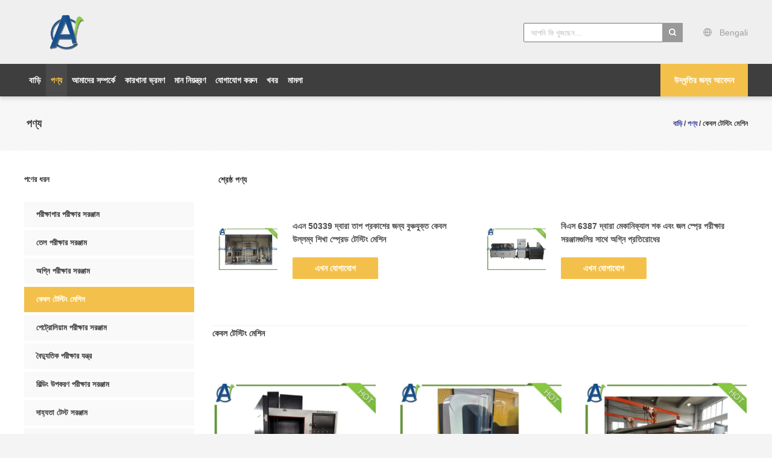

--- FILE ---
content_type: text/html
request_url: https://bengali.laboratorytest-equipment.com/supplier-398754-cable-testing-machine
body_size: 35338
content:

<!DOCTYPE html>
<html lang="bn">
<head>
	<meta charset="utf-8">
	<meta http-equiv="X-UA-Compatible" content="IE=edge">
	<meta name="viewport" content="width=device-width, initial-scale=1.0, maximum-scale=1.0, user-scalable=no">
    <title>কেবল টেস্টিং মেশিন কারখানা,  কেবল টেস্টিং মেশিন পণ্য চীন থেকে</title>
    <meta name="keywords" content="চীন কেবল টেস্টিং মেশিন, কেবল টেস্টিং মেশিন কারখানা, কেনা কেবল টেস্টিং মেশিন, ভাল মানের কেবল টেস্টিং মেশিন" />
    <meta name="description" content=" কেবল টেস্টিং মেশিন থেকে কেবল টেস্টিং মেশিন কারখানা, আমরা ভাল মানের প্রদান কেবল টেস্টিং মেশিন চীন থেকে." />
    <link type='text/css' rel='stylesheet' href='/??/images/global.css,/photo/laboratorytest-equipment/sitetpl/style/common.css?ver=1755131261' media='all'>
			  <script type='text/javascript' src='/js/jquery.js'></script><meta property="og:title" content="কেবল টেস্টিং মেশিন কারখানা,  কেবল টেস্টিং মেশিন পণ্য চীন থেকে" />
<meta property="og:description" content=" কেবল টেস্টিং মেশিন থেকে কেবল টেস্টিং মেশিন কারখানা, আমরা ভাল মানের প্রদান কেবল টেস্টিং মেশিন চীন থেকে." />
<meta property="og:type" content="product" />
<meta property="og:availability" content="instock" />
<meta property="og:site_name" content="Advanced Instruments Co.,Limited" />
<meta property="og:url" content="https://bengali.laboratorytest-equipment.com/supplier-398754-cable-testing-machine" />
<meta property="og:image" content="https://bengali.laboratorytest-equipment.com/photo/pt83327906-iso_5659_2_astm_e662_nes_711_nepa_258_bs_6401_smoke_index_test_chamber.jpg" />
<link rel="canonical" href="https://bengali.laboratorytest-equipment.com/supplier-398754-cable-testing-machine" />
<link rel="alternate" href="https://m.bengali.laboratorytest-equipment.com/supplier-398754-cable-testing-machine" media="only screen and (max-width: 640px)" />
<link rel="stylesheet" type="text/css" href="/js/guidefirstcommon.css" />
<style type="text/css">
/*<![CDATA[*/
.consent__cookie {position: fixed;top: 0;left: 0;width: 100%;height: 0%;z-index: 100000;}.consent__cookie_bg {position: fixed;top: 0;left: 0;width: 100%;height: 100%;background: #000;opacity: .6;display: none }.consent__cookie_rel {position: fixed;bottom:0;left: 0;width: 100%;background: #fff;display: -webkit-box;display: -ms-flexbox;display: flex;flex-wrap: wrap;padding: 24px 80px;-webkit-box-sizing: border-box;box-sizing: border-box;-webkit-box-pack: justify;-ms-flex-pack: justify;justify-content: space-between;-webkit-transition: all ease-in-out .3s;transition: all ease-in-out .3s }.consent__close {position: absolute;top: 20px;right: 20px;cursor: pointer }.consent__close svg {fill: #777 }.consent__close:hover svg {fill: #000 }.consent__cookie_box {flex: 1;word-break: break-word;}.consent__warm {color: #777;font-size: 16px;margin-bottom: 12px;line-height: 19px }.consent__title {color: #333;font-size: 20px;font-weight: 600;margin-bottom: 12px;line-height: 23px }.consent__itxt {color: #333;font-size: 14px;margin-bottom: 12px;display: -webkit-box;display: -ms-flexbox;display: flex;-webkit-box-align: center;-ms-flex-align: center;align-items: center }.consent__itxt i {display: -webkit-inline-box;display: -ms-inline-flexbox;display: inline-flex;width: 28px;height: 28px;border-radius: 50%;background: #e0f9e9;margin-right: 8px;-webkit-box-align: center;-ms-flex-align: center;align-items: center;-webkit-box-pack: center;-ms-flex-pack: center;justify-content: center }.consent__itxt svg {fill: #3ca860 }.consent__txt {color: #a6a6a6;font-size: 14px;margin-bottom: 8px;line-height: 17px }.consent__btns {display: -webkit-box;display: -ms-flexbox;display: flex;-webkit-box-orient: vertical;-webkit-box-direction: normal;-ms-flex-direction: column;flex-direction: column;-webkit-box-pack: center;-ms-flex-pack: center;justify-content: center;flex-shrink: 0;}.consent__btn {width: 280px;height: 40px;line-height: 40px;text-align: center;background: #3ca860;color: #fff;border-radius: 4px;margin: 8px 0;-webkit-box-sizing: border-box;box-sizing: border-box;cursor: pointer;font-size:14px}.consent__btn:hover {background: #00823b }.consent__btn.empty {color: #3ca860;border: 1px solid #3ca860;background: #fff }.consent__btn.empty:hover {background: #3ca860;color: #fff }.open .consent__cookie_bg {display: block }.open .consent__cookie_rel {bottom: 0 }@media (max-width: 760px) {.consent__btns {width: 100%;align-items: center;}.consent__cookie_rel {padding: 20px 24px }}.consent__cookie.open {display: block;}.consent__cookie {display: none;}
/*]]>*/
</style>
<style type="text/css">
/*<![CDATA[*/
@media only screen and (max-width:640px){.contact_now_dialog .content-wrap .desc{background-image:url(/images/cta_images/bg_s.png) !important}}.contact_now_dialog .content-wrap .content-wrap_header .cta-close{background-image:url(/images/cta_images/sprite.png) !important}.contact_now_dialog .content-wrap .desc{background-image:url(/images/cta_images/bg_l.png) !important}.contact_now_dialog .content-wrap .cta-btn i{background-image:url(/images/cta_images/sprite.png) !important}.contact_now_dialog .content-wrap .head-tip img{content:url(/images/cta_images/cta_contact_now.png) !important}.cusim{background-image:url(/images/imicon/im.svg) !important}.cuswa{background-image:url(/images/imicon/wa.png) !important}.cusall{background-image:url(/images/imicon/allchat.svg) !important}
/*]]>*/
</style>
<script type="text/javascript" src="/js/guidefirstcommon.js"></script>
<script type="text/javascript">
/*<![CDATA[*/
window.isvideotpl = 0;window.detailurl = '';
var colorUrl = '';var isShowGuide = 2;var showGuideColor = 0;var im_appid = 10003;var im_msg="Good day, what product are you looking for?";

var cta_cid = 48477;var use_defaulProductInfo = 1;var cta_pid = 0;var test_company = 0;var webim_domain = '';var company_type = 0;var cta_equipment = 'pc'; var setcookie = 'setwebimCookie(0,0,0)'; var whatsapplink = "https://wa.me/8618502322900?text=Hi%2C+Advanced+Instruments+Co.%2CLimited%2C+I%27m+interested+in+your+products."; function insertMeta(){var str = '<meta name="mobile-web-app-capable" content="yes" /><meta name="viewport" content="width=device-width, initial-scale=1.0" />';document.head.insertAdjacentHTML('beforeend',str);} var element = document.querySelector('a.footer_webim_a[href="/webim/webim_tab.html"]');if (element) {element.parentNode.removeChild(element);}

var colorUrl = '';
var aisearch = 0;
var selfUrl = '';
window.playerReportUrl='/vod/view_count/report';
var query_string = ["Products","Show",398754];
var g_tp = '';
var customtplcolor = 99603;
var str_chat = 'চ্যাট';
				var str_call_now = 'এখনই ফোন করো';
var str_chat_now = 'এখন চ্যাট করুন';
var str_contact1 = 'সেরা দাম পান';var str_chat_lang='bengali';var str_contact2 = 'মূল্য পান';var str_contact2 = 'সেরা মূল্য';var str_contact = 'যোগাযোগ';
window.predomainsub = "";
/*]]>*/
</script>
</head>
<body>
<img src="/logo.gif" style="display:none" alt="logo"/>
<a style="display: none!important;" title="Advanced Instruments Co.,Limited" class="float-inquiry" href="/contactnow.html" onclick='setinquiryCookie("{\"showproduct\":0,\"pid\":0,\"name\":\"\",\"source_url\":\"\",\"picurl\":\"\",\"propertyDetail\":[],\"username\":\"Mrs. Sandy\",\"viewTime\":\"\\u0997\\u09a4 \\u09b2\\u0997\\u0987\\u09a8 : 6 \\u0998\\u09a8\\u09cd\\u099f\\u09be\\u09b0 00 \\u09ae\\u09bf\\u09a8\\u09bf\\u099f \\u09aa\\u09c2\\u09b0\\u09cd\\u09ac\\u09c7\",\"subject\":\"\\u09a6\\u09af\\u09bc\\u09be \\u0995\\u09b0\\u09c7 \\u0986\\u09ae\\u09be\\u0995\\u09c7 \\u098f\\u0995\\u099f\\u09bf \\u0989\\u09a6\\u09cd\\u09a7\\u09c3\\u09a4\\u09bf \\u09aa\\u09be\\u09a0\\u09be\\u09a8!\",\"countrycode\":\"\"}");'></a>
<script>
var originProductInfo = '';
var originProductInfo = {"showproduct":1,"pid":"12810977","name":"\u098f\u098f\u09a8 50339 \u09a6\u09cd\u09ac\u09be\u09b0\u09be \u09a4\u09be\u09aa \u09aa\u09cd\u09b0\u0995\u09be\u09b6\u09c7\u09b0 \u099c\u09a8\u09cd\u09af \u09ac\u09c1\u099e\u09cd\u099a\u09af\u09c1\u0995\u09cd\u09a4 \u0995\u09c7\u09ac\u09b2 \u0989\u09b2\u09cd\u09b2\u09ae\u09cd\u09ac \u09b6\u09bf\u0996\u09be \u09b8\u09cd\u09aa\u09cd\u09b0\u09c7\u09a1 \u099f\u09c7\u09b8\u09cd\u099f\u09bf\u0982 \u09ae\u09c7\u09b6\u09bf\u09a8","source_url":"\/quality-12810977-bunched-cable-vertical-flame-spread-testing-machine-for-heat-release-by-en-50339","picurl":"\/photo\/pd27736779-bunched_cable_vertical_flame_spread_testing_machine_for_heat_release_by_en_50339.jpg","propertyDetail":[["\u09aa\u09b0\u09c0\u0995\u09cd\u09b7\u09be\u09b0 \u09ae\u09be\u09a8","\u098f\u09a8 50339 \u098f\u09ac\u0982 \u0986\u0987\u0987\u09b8\u09bf 60332-3"],["\u09ac\u09bf\u09a6\u09cd\u09af\u09c1\u09ce \u09b8\u09b0\u09ac\u09b0\u09be\u09b9","110 \u09ad\u09bf \u098f\u09b8\u09bf 60 \u09b9\u09be\u09b0\u09cd\u099c\u09c7\u09a1 \/ 230 \u09ad\u09bf \u098f\u09b8\u09bf 50 \u09b9\u09bf\u099c\u09be\u09b0\u09cd\u099f, 5 \u098f"],["\u09aa\u09b0\u09bf\u09ac\u09c7\u09b7\u09cd\u099f\u09bf\u09a4 \u09a4\u09be\u09aa\u09ae\u09be\u09a4\u09cd\u09b0\u09be","\u0985\u09aa\u09be\u09b0\u09c7\u099f\u09bf\u0982 10 \u09a1\u09bf\u0997\u09cd\u09b0\u09bf \u09b8\u09c7\u09a8\u09cd\u099f\u09bf\u0997\u09cd\u09b0\u09c7\u09a1 \u09a5\u09c7\u0995\u09c7 35 \u09a1\u09bf\u0997\u09cd\u09b0\u09bf \u09b8\u09c7\u09b2\u09b8\u09bf\u09af\u09bc\u09be\u09b8"],["\u0997\u09cd\u09af\u09be\u09b8","\u098f\u09af\u09bc\u09be\u09b0 \u098f\u09ac\u0982 \u09aa\u09cd\u09b0\u09cb\u09aa\u09c7\u09a8"]],"company_name":null,"picurl_c":"\/photo\/pc27736779-bunched_cable_vertical_flame_spread_testing_machine_for_heat_release_by_en_50339.jpg","price":"\u0986\u09b2\u09cb\u099a\u09a8\u09be \u09b8\u09be\u09aa\u09c7\u0995\u09cd\u09b7\u09c7","username":"Sandy","viewTime":"\u0997\u09a4 \u09b2\u0997\u0987\u09a8 : 5 \u0998\u09a8\u09cd\u099f\u09be\u09b0 00 \u09ae\u09bf\u09a8\u09bf\u099f \u09aa\u09c2\u09b0\u09cd\u09ac\u09c7","subject":"\u0986\u09aa\u09a8\u09be\u09b0 \u0985\u09a8\u09b2\u09be\u0987\u09a8 \u098f \u0986\u09ae\u09be\u0995\u09c7 \u0986\u09b0\u0993 \u09a4\u09a5\u09cd\u09af \u09aa\u09cd\u09b0\u09c7\u09b0\u09a3 \u0995\u09b0\u09c1\u09a8","countrycode":""};
var save_url = "/contactsave.html";
var update_url = "/updateinquiry.html";
var productInfo = {};
var defaulProductInfo = {};
var myDate = new Date();
var curDate = myDate.getFullYear()+'-'+(parseInt(myDate.getMonth())+1)+'-'+myDate.getDate();
var message = '';
var default_pop = 1;
var leaveMessageDialog = document.getElementsByClassName('leave-message-dialog')[0]; // 获取弹层
var _$$ = function (dom) {
    return document.querySelectorAll(dom);
};
resInfo = originProductInfo;
resInfo['name'] = resInfo['name'] || '';
defaulProductInfo.pid = resInfo['pid'];
defaulProductInfo.productName = resInfo['name'] ?? '';
defaulProductInfo.productInfo = resInfo['propertyDetail'];
defaulProductInfo.productImg = resInfo['picurl_c'];
defaulProductInfo.subject = resInfo['subject'] ?? '';
defaulProductInfo.productImgAlt = resInfo['name'] ?? '';
var inquirypopup_tmp = 1;
var message = 'প্রিয়,'+'\r\n'+"আমি আগ্রহী"+' '+trim(resInfo['name'])+", আপনি কি আমাকে আরও বিশদ যেমন প্রকার, আকার, এমওকিউ, উপাদান ইত্যাদি পাঠাতে পারেন?"+'\r\n'+"ধন্যবাদ!"+'\r\n'+"তোমার উত্তরের অপেক্ষা করছি.";
var message_1 = 'প্রিয়,'+'\r\n'+"আমি আগ্রহী"+' '+trim(resInfo['name'])+", আপনি কি আমাকে আরও বিশদ যেমন প্রকার, আকার, এমওকিউ, উপাদান ইত্যাদি পাঠাতে পারেন?"+'\r\n'+"ধন্যবাদ!"+'\r\n'+"তোমার উত্তরের অপেক্ষা করছি.";
var message_2 = 'হ্যালো,'+'\r\n'+"আমি খুজছি"+' '+trim(resInfo['name'])+", দয়া করে আমাকে দাম, স্পেসিফিকেশন এবং ছবি প্রেরণ করুন।"+'\r\n'+"আপনার দ্রুত প্রতিক্রিয়া অত্যন্ত প্রশংসা করা হবে।"+'\r\n'+"আরও তথ্যের জন্য আমার সাথে যোগাযোগ করুন মুক্ত মনে।"+'\r\n'+"অনেক ধন্যবাদ.";
var message_3 = 'হ্যালো,'+'\r\n'+trim(resInfo['name'])+' '+"আমার প্রত্যাশা পূরণ"+'\r\n'+"দয়া করে আমাকে সেরা মূল্য এবং কিছু অন্যান্য পণ্যের তথ্য দিন।"+'\r\n'+"আমার মেইলের মাধ্যমে আমার সাথে নির্দ্বিধায় যোগাযোগ করুন"+'\r\n'+"অনেক ধন্যবাদ.";

var message_4 = 'প্রিয়,'+'\r\n'+"আপনার এফওবি দাম কত?"+' '+trim(resInfo['name'])+'?'+'\r\n'+"নিকটতম বন্দরের নাম কোনটি?"+'\r\n'+"যত তাড়াতাড়ি সম্ভব আমাকে উত্তর দিন, আরও তথ্য ভাগ করে নেওয়া ভাল।"+'\r\n'+"শুভেচ্ছা!";
var message_5 = 'হাই,'+'\r\n'+"আমি আপনার খুব আগ্রহী"+' '+trim(resInfo['name'])+'.'+'\r\n'+"আপনার পণ্য বিবরণ আমাকে প্রেরণ করুন।"+'\r\n'+"আপনার দ্রুত উত্তর প্রত্যাশায়।"+'\r\n'+"মেইলে আমার সাথে নির্দ্বিধায় যোগাযোগ করুন"+'\r\n'+"শুভেচ্ছা!";

var message_6 = 'প্রিয়,'+'\r\n'+"আপনার সম্পর্কে আমাদের তথ্য সরবরাহ করুন"+' '+trim(resInfo['name'])+", যেমন প্রকার, আকার, উপাদান এবং অবশ্যই সেরা দাম।"+'\r\n'+"আপনার দ্রুত উত্তর প্রত্যাশায়।"+'\r\n'+"ধন্যবাদ!";
var message_7 = 'প্রিয়,'+'\r\n'+"আপনি সরবরাহ করতে পারেন"+' '+trim(resInfo['name'])+" আমাদের জন্য?"+'\r\n'+"প্রথমে আমরা একটি দামের তালিকা এবং কিছু পণ্যের বিবরণ চাই।"+'\r\n'+"আমি আশা করি সাড়া জাগানো আশা করি এবং সহযোগিতার প্রত্যাশায় রয়েছি।"+'\r\n'+"আপনাকে অনেক ধন্যবাদ.";
var message_8 = 'ওহে,'+'\r\n'+"আমি খুজছি"+' '+trim(resInfo['name'])+", দয়া করে আমাকে আরও কিছু বিস্তারিত পণ্যের তথ্য দিন।"+'\r\n'+"আমি আপনার উত্তরের জন্য উন্মুখ।"+'\r\n'+"ধন্যবাদ!";
var message_9 = 'হ্যালো,'+'\r\n'+"তোমার"+' '+trim(resInfo['name'])+" আমার প্রয়োজনীয়তা খুব ভাল পূরণ করে।"+'\r\n'+"দয়া করে আমাকে মূল্য, স্পেসিফিকেশন এবং অনুরূপ মডেল প্রেরণ করুন ঠিক আছে।"+'\r\n'+"আমার সাথে চ্যাট নির্দ্বিধায়।"+'\r\n'+"ধন্যবাদ!";
var message_10 = 'প্রিয়,'+'\r\n'+"এর বিবরণ এবং উদ্ধৃতি সম্পর্কে আমি আরও জানতে চাই"+' '+trim(resInfo['name'])+'.'+'\r\n'+"আমার সাথে যোগাযোগ করুন মুক্ত মনে।"+'\r\n'+"শুভেচ্ছা!";

var r = getRandom(1,10);

defaulProductInfo.message = eval("message_"+r);
    defaulProductInfo.message = eval("message_"+r);
        var mytAjax = {

    post: function(url, data, fn) {
        var xhr = new XMLHttpRequest();
        xhr.open("POST", url, true);
        xhr.setRequestHeader("Content-Type", "application/x-www-form-urlencoded;charset=UTF-8");
        xhr.setRequestHeader("X-Requested-With", "XMLHttpRequest");
        xhr.setRequestHeader('Content-Type','text/plain;charset=UTF-8');
        xhr.onreadystatechange = function() {
            if(xhr.readyState == 4 && (xhr.status == 200 || xhr.status == 304)) {
                fn.call(this, xhr.responseText);
            }
        };
        xhr.send(data);
    },

    postform: function(url, data, fn) {
        var xhr = new XMLHttpRequest();
        xhr.open("POST", url, true);
        xhr.setRequestHeader("X-Requested-With", "XMLHttpRequest");
        xhr.onreadystatechange = function() {
            if(xhr.readyState == 4 && (xhr.status == 200 || xhr.status == 304)) {
                fn.call(this, xhr.responseText);
            }
        };
        xhr.send(data);
    }
};
/*window.onload = function(){
    leaveMessageDialog = document.getElementsByClassName('leave-message-dialog')[0];
    if (window.localStorage.recordDialogStatus=='undefined' || (window.localStorage.recordDialogStatus!='undefined' && window.localStorage.recordDialogStatus != curDate)) {
        setTimeout(function(){
            if(parseInt(inquirypopup_tmp%10) == 1){
                creatDialog(defaulProductInfo, 1);
            }
        }, 6000);
    }
};*/
function trim(str)
{
    str = str.replace(/(^\s*)/g,"");
    return str.replace(/(\s*$)/g,"");
};
function getRandom(m,n){
    var num = Math.floor(Math.random()*(m - n) + n);
    return num;
};
function strBtn(param) {

    var starattextarea = document.getElementById("textareamessage").value.length;
    var email = document.getElementById("startEmail").value;

    var default_tip = document.querySelectorAll(".watermark_container").length;
    if (20 < starattextarea && starattextarea < 3000) {
        if(default_tip>0){
            document.getElementById("textareamessage1").parentNode.parentNode.nextElementSibling.style.display = "none";
        }else{
            document.getElementById("textareamessage1").parentNode.nextElementSibling.style.display = "none";
        }

    } else {
        if(default_tip>0){
            document.getElementById("textareamessage1").parentNode.parentNode.nextElementSibling.style.display = "block";
        }else{
            document.getElementById("textareamessage1").parentNode.nextElementSibling.style.display = "block";
        }

        return;
    }

    // var re = /^([a-zA-Z0-9_-])+@([a-zA-Z0-9_-])+\.([a-zA-Z0-9_-])+/i;/*邮箱不区分大小写*/
    var re = /^[a-zA-Z0-9][\w-]*(\.?[\w-]+)*@[a-zA-Z0-9-]+(\.[a-zA-Z0-9]+)+$/i;
    if (!re.test(email)) {
        document.getElementById("startEmail").nextElementSibling.style.display = "block";
        return;
    } else {
        document.getElementById("startEmail").nextElementSibling.style.display = "none";
    }

    var subject = document.getElementById("pop_subject").value;
    var pid = document.getElementById("pop_pid").value;
    var message = document.getElementById("textareamessage").value;
    var sender_email = document.getElementById("startEmail").value;
    var tel = '';
    if (document.getElementById("tel0") != undefined && document.getElementById("tel0") != '')
        tel = document.getElementById("tel0").value;
    var form_serialize = '&tel='+tel;

    form_serialize = form_serialize.replace(/\+/g, "%2B");
    mytAjax.post(save_url,"pid="+pid+"&subject="+subject+"&email="+sender_email+"&message="+(message)+form_serialize,function(res){
        var mes = JSON.parse(res);
        if(mes.status == 200){
            var iid = mes.iid;
            document.getElementById("pop_iid").value = iid;
            document.getElementById("pop_uuid").value = mes.uuid;

            if(typeof gtag_report_conversion === "function"){
                gtag_report_conversion();//执行统计js代码
            }
            if(typeof fbq === "function"){
                fbq('track','Purchase');//执行统计js代码
            }
        }
    });
    for (var index = 0; index < document.querySelectorAll(".dialog-content-pql").length; index++) {
        document.querySelectorAll(".dialog-content-pql")[index].style.display = "none";
    };
    $('#idphonepql').val(tel);
    document.getElementById("dialog-content-pql-id").style.display = "block";
    ;
};
function twoBtnOk(param) {

    var selectgender = document.getElementById("Mr").innerHTML;
    var iid = document.getElementById("pop_iid").value;
    var sendername = document.getElementById("idnamepql").value;
    var senderphone = document.getElementById("idphonepql").value;
    var sendercname = document.getElementById("idcompanypql").value;
    var uuid = document.getElementById("pop_uuid").value;
    var gender = 2;
    if(selectgender == 'Mr.') gender = 0;
    if(selectgender == 'Mrs.') gender = 1;
    var pid = document.getElementById("pop_pid").value;
    var form_serialize = '';

        form_serialize = form_serialize.replace(/\+/g, "%2B");

    mytAjax.post(update_url,"iid="+iid+"&gender="+gender+"&uuid="+uuid+"&name="+(sendername)+"&tel="+(senderphone)+"&company="+(sendercname)+form_serialize,function(res){});

    for (var index = 0; index < document.querySelectorAll(".dialog-content-pql").length; index++) {
        document.querySelectorAll(".dialog-content-pql")[index].style.display = "none";
    };
    document.getElementById("dialog-content-pql-ok").style.display = "block";

};
function toCheckMust(name) {
    $('#'+name+'error').hide();
}
function handClidk(param) {
    var starattextarea = document.getElementById("textareamessage1").value.length;
    var email = document.getElementById("startEmail1").value;
    var default_tip = document.querySelectorAll(".watermark_container").length;
    if (20 < starattextarea && starattextarea < 3000) {
        if(default_tip>0){
            document.getElementById("textareamessage1").parentNode.parentNode.nextElementSibling.style.display = "none";
        }else{
            document.getElementById("textareamessage1").parentNode.nextElementSibling.style.display = "none";
        }

    } else {
        if(default_tip>0){
            document.getElementById("textareamessage1").parentNode.parentNode.nextElementSibling.style.display = "block";
        }else{
            document.getElementById("textareamessage1").parentNode.nextElementSibling.style.display = "block";
        }

        return;
    }

    // var re = /^([a-zA-Z0-9_-])+@([a-zA-Z0-9_-])+\.([a-zA-Z0-9_-])+/i;
    var re = /^[a-zA-Z0-9][\w-]*(\.?[\w-]+)*@[a-zA-Z0-9-]+(\.[a-zA-Z0-9]+)+$/i;
    if (!re.test(email)) {
        document.getElementById("startEmail1").nextElementSibling.style.display = "block";
        return;
    } else {
        document.getElementById("startEmail1").nextElementSibling.style.display = "none";
    }

    var subject = document.getElementById("pop_subject").value;
    var pid = document.getElementById("pop_pid").value;
    var message = document.getElementById("textareamessage1").value;
    var sender_email = document.getElementById("startEmail1").value;
    var form_serialize = tel = '';
    if (document.getElementById("tel1") != undefined && document.getElementById("tel1") != '')
        tel = document.getElementById("tel1").value;
        mytAjax.post(save_url,"email="+sender_email+"&tel="+tel+"&pid="+pid+"&message="+message+"&subject="+subject+form_serialize,function(res){

        var mes = JSON.parse(res);
        if(mes.status == 200){
            var iid = mes.iid;
            document.getElementById("pop_iid").value = iid;
            document.getElementById("pop_uuid").value = mes.uuid;
            if(typeof gtag_report_conversion === "function"){
                gtag_report_conversion();//执行统计js代码
            }
        }

    });
    for (var index = 0; index < document.querySelectorAll(".dialog-content-pql").length; index++) {
        document.querySelectorAll(".dialog-content-pql")[index].style.display = "none";
    };
    $('#idphonepql').val(tel);
    document.getElementById("dialog-content-pql-id").style.display = "block";

};
window.addEventListener('load', function () {
    $('.checkbox-wrap label').each(function(){
        if($(this).find('input').prop('checked')){
            $(this).addClass('on')
        }else {
            $(this).removeClass('on')
        }
    })
    $(document).on('click', '.checkbox-wrap label' , function(ev){
        if (ev.target.tagName.toUpperCase() != 'INPUT') {
            $(this).toggleClass('on')
        }
    })
})

function hand_video(pdata) {
    data = JSON.parse(pdata);
    productInfo.productName = data.productName;
    productInfo.productInfo = data.productInfo;
    productInfo.productImg = data.productImg;
    productInfo.subject = data.subject;

    var message = 'প্রিয়,'+'\r\n'+"আমি আগ্রহী"+' '+trim(data.productName)+", আপনি কি আমাকে আরও বিশদ যেমন প্রকার, আকার, পরিমাণ, উপাদান ইত্যাদি পাঠাতে পারেন"+'\r\n'+"ধন্যবাদ!"+'\r\n'+"তোমার উত্তরের অপেক্ষা করছি.";

    var message = 'প্রিয়,'+'\r\n'+"আমি আগ্রহী"+' '+trim(data.productName)+", আপনি কি আমাকে আরও বিশদ যেমন প্রকার, আকার, এমওকিউ, উপাদান ইত্যাদি পাঠাতে পারেন?"+'\r\n'+"ধন্যবাদ!"+'\r\n'+"তোমার উত্তরের অপেক্ষা করছি.";
    var message_1 = 'প্রিয়,'+'\r\n'+"আমি আগ্রহী"+' '+trim(data.productName)+", আপনি কি আমাকে আরও বিশদ যেমন প্রকার, আকার, এমওকিউ, উপাদান ইত্যাদি পাঠাতে পারেন?"+'\r\n'+"ধন্যবাদ!"+'\r\n'+"তোমার উত্তরের অপেক্ষা করছি.";
    var message_2 = 'হ্যালো,'+'\r\n'+"আমি খুজছি"+' '+trim(data.productName)+", দয়া করে আমাকে দাম, স্পেসিফিকেশন এবং ছবি প্রেরণ করুন।"+'\r\n'+"আপনার দ্রুত প্রতিক্রিয়া অত্যন্ত প্রশংসা করা হবে।"+'\r\n'+"আরও তথ্যের জন্য আমার সাথে যোগাযোগ করুন মুক্ত মনে।"+'\r\n'+"অনেক ধন্যবাদ.";
    var message_3 = 'হ্যালো,'+'\r\n'+trim(data.productName)+' '+"আমার প্রত্যাশা পূরণ"+'\r\n'+"দয়া করে আমাকে সেরা মূল্য এবং কিছু অন্যান্য পণ্যের তথ্য দিন।"+'\r\n'+"আমার মেইলের মাধ্যমে আমার সাথে নির্দ্বিধায় যোগাযোগ করুন"+'\r\n'+"অনেক ধন্যবাদ.";

    var message_4 = 'প্রিয়,'+'\r\n'+"আপনার এফওবি দাম কত?"+' '+trim(data.productName)+'?'+'\r\n'+"নিকটতম বন্দরের নাম কোনটি?"+'\r\n'+"যত তাড়াতাড়ি সম্ভব আমাকে উত্তর দিন, আরও তথ্য ভাগ করে নেওয়া ভাল।"+'\r\n'+"শুভেচ্ছা!";
    var message_5 = 'হাই,'+'\r\n'+"আমি আপনার খুব আগ্রহী"+' '+trim(data.productName)+'.'+'\r\n'+"আপনার পণ্য বিবরণ আমাকে প্রেরণ করুন।"+'\r\n'+"আপনার দ্রুত উত্তর প্রত্যাশায়।"+'\r\n'+"মেইলে আমার সাথে নির্দ্বিধায় যোগাযোগ করুন"+'\r\n'+"শুভেচ্ছা!";

    var message_6 = 'প্রিয়,'+'\r\n'+"আপনার সম্পর্কে আমাদের তথ্য সরবরাহ করুন"+' '+trim(data.productName)+", যেমন প্রকার, আকার, উপাদান এবং অবশ্যই সেরা দাম।"+'\r\n'+"আপনার দ্রুত উত্তর প্রত্যাশায়।"+'\r\n'+"ধন্যবাদ!";
    var message_7 = 'প্রিয়,'+'\r\n'+"আপনি সরবরাহ করতে পারেন"+' '+trim(data.productName)+" আমাদের জন্য?"+'\r\n'+"প্রথমে আমরা একটি দামের তালিকা এবং কিছু পণ্যের বিবরণ চাই।"+'\r\n'+"আমি আশা করি সাড়া জাগানো আশা করি এবং সহযোগিতার প্রত্যাশায় রয়েছি।"+'\r\n'+"আপনাকে অনেক ধন্যবাদ.";
    var message_8 = 'ওহে,'+'\r\n'+"আমি খুজছি"+' '+trim(data.productName)+", দয়া করে আমাকে আরও কিছু বিস্তারিত পণ্যের তথ্য দিন।"+'\r\n'+"আমি আপনার উত্তরের জন্য উন্মুখ।"+'\r\n'+"ধন্যবাদ!";
    var message_9 = 'হ্যালো,'+'\r\n'+"তোমার"+' '+trim(data.productName)+" আমার প্রয়োজনীয়তা খুব ভাল পূরণ করে।"+'\r\n'+"দয়া করে আমাকে মূল্য, স্পেসিফিকেশন এবং অনুরূপ মডেল প্রেরণ করুন ঠিক আছে।"+'\r\n'+"আমার সাথে চ্যাট নির্দ্বিধায়।"+'\r\n'+"ধন্যবাদ!";
    var message_10 = 'প্রিয়,'+'\r\n'+"এর বিবরণ এবং উদ্ধৃতি সম্পর্কে আমি আরও জানতে চাই"+' '+trim(data.productName)+'.'+'\r\n'+"আমার সাথে যোগাযোগ করুন মুক্ত মনে।"+'\r\n'+"শুভেচ্ছা!";

    var r = getRandom(1,10);

    productInfo.message = eval("message_"+r);
            if(parseInt(inquirypopup_tmp/10) == 1){
        productInfo.message = "";
    }
    productInfo.pid = data.pid;
    creatDialog(productInfo, 2);
};

function handDialog(pdata) {
    data = JSON.parse(pdata);
    productInfo.productName = data.productName;
    productInfo.productInfo = data.productInfo;
    productInfo.productImg = data.productImg;
    productInfo.subject = data.subject;

    var message = 'প্রিয়,'+'\r\n'+"আমি আগ্রহী"+' '+trim(data.productName)+", আপনি কি আমাকে আরও বিশদ যেমন প্রকার, আকার, পরিমাণ, উপাদান ইত্যাদি পাঠাতে পারেন"+'\r\n'+"ধন্যবাদ!"+'\r\n'+"তোমার উত্তরের অপেক্ষা করছি.";

    var message = 'প্রিয়,'+'\r\n'+"আমি আগ্রহী"+' '+trim(data.productName)+", আপনি কি আমাকে আরও বিশদ যেমন প্রকার, আকার, এমওকিউ, উপাদান ইত্যাদি পাঠাতে পারেন?"+'\r\n'+"ধন্যবাদ!"+'\r\n'+"তোমার উত্তরের অপেক্ষা করছি.";
    var message_1 = 'প্রিয়,'+'\r\n'+"আমি আগ্রহী"+' '+trim(data.productName)+", আপনি কি আমাকে আরও বিশদ যেমন প্রকার, আকার, এমওকিউ, উপাদান ইত্যাদি পাঠাতে পারেন?"+'\r\n'+"ধন্যবাদ!"+'\r\n'+"তোমার উত্তরের অপেক্ষা করছি.";
    var message_2 = 'হ্যালো,'+'\r\n'+"আমি খুজছি"+' '+trim(data.productName)+", দয়া করে আমাকে দাম, স্পেসিফিকেশন এবং ছবি প্রেরণ করুন।"+'\r\n'+"আপনার দ্রুত প্রতিক্রিয়া অত্যন্ত প্রশংসা করা হবে।"+'\r\n'+"আরও তথ্যের জন্য আমার সাথে যোগাযোগ করুন মুক্ত মনে।"+'\r\n'+"অনেক ধন্যবাদ.";
    var message_3 = 'হ্যালো,'+'\r\n'+trim(data.productName)+' '+"আমার প্রত্যাশা পূরণ"+'\r\n'+"দয়া করে আমাকে সেরা মূল্য এবং কিছু অন্যান্য পণ্যের তথ্য দিন।"+'\r\n'+"আমার মেইলের মাধ্যমে আমার সাথে নির্দ্বিধায় যোগাযোগ করুন"+'\r\n'+"অনেক ধন্যবাদ.";

    var message_4 = 'প্রিয়,'+'\r\n'+"আপনার এফওবি দাম কত?"+' '+trim(data.productName)+'?'+'\r\n'+"নিকটতম বন্দরের নাম কোনটি?"+'\r\n'+"যত তাড়াতাড়ি সম্ভব আমাকে উত্তর দিন, আরও তথ্য ভাগ করে নেওয়া ভাল।"+'\r\n'+"শুভেচ্ছা!";
    var message_5 = 'হাই,'+'\r\n'+"আমি আপনার খুব আগ্রহী"+' '+trim(data.productName)+'.'+'\r\n'+"আপনার পণ্য বিবরণ আমাকে প্রেরণ করুন।"+'\r\n'+"আপনার দ্রুত উত্তর প্রত্যাশায়।"+'\r\n'+"মেইলে আমার সাথে নির্দ্বিধায় যোগাযোগ করুন"+'\r\n'+"শুভেচ্ছা!";

    var message_6 = 'প্রিয়,'+'\r\n'+"আপনার সম্পর্কে আমাদের তথ্য সরবরাহ করুন"+' '+trim(data.productName)+", যেমন প্রকার, আকার, উপাদান এবং অবশ্যই সেরা দাম।"+'\r\n'+"আপনার দ্রুত উত্তর প্রত্যাশায়।"+'\r\n'+"ধন্যবাদ!";
    var message_7 = 'প্রিয়,'+'\r\n'+"আপনি সরবরাহ করতে পারেন"+' '+trim(data.productName)+" আমাদের জন্য?"+'\r\n'+"প্রথমে আমরা একটি দামের তালিকা এবং কিছু পণ্যের বিবরণ চাই।"+'\r\n'+"আমি আশা করি সাড়া জাগানো আশা করি এবং সহযোগিতার প্রত্যাশায় রয়েছি।"+'\r\n'+"আপনাকে অনেক ধন্যবাদ.";
    var message_8 = 'ওহে,'+'\r\n'+"আমি খুজছি"+' '+trim(data.productName)+", দয়া করে আমাকে আরও কিছু বিস্তারিত পণ্যের তথ্য দিন।"+'\r\n'+"আমি আপনার উত্তরের জন্য উন্মুখ।"+'\r\n'+"ধন্যবাদ!";
    var message_9 = 'হ্যালো,'+'\r\n'+"তোমার"+' '+trim(data.productName)+" আমার প্রয়োজনীয়তা খুব ভাল পূরণ করে।"+'\r\n'+"দয়া করে আমাকে মূল্য, স্পেসিফিকেশন এবং অনুরূপ মডেল প্রেরণ করুন ঠিক আছে।"+'\r\n'+"আমার সাথে চ্যাট নির্দ্বিধায়।"+'\r\n'+"ধন্যবাদ!";
    var message_10 = 'প্রিয়,'+'\r\n'+"এর বিবরণ এবং উদ্ধৃতি সম্পর্কে আমি আরও জানতে চাই"+' '+trim(data.productName)+'.'+'\r\n'+"আমার সাথে যোগাযোগ করুন মুক্ত মনে।"+'\r\n'+"শুভেচ্ছা!";

    var r = getRandom(1,10);
    productInfo.message = eval("message_"+r);
            if(parseInt(inquirypopup_tmp/10) == 1){
        productInfo.message = "";
    }
    productInfo.pid = data.pid;
    creatDialog(productInfo, 2);
};

function closepql(param) {

    leaveMessageDialog.style.display = 'none';
};

function closepql2(param) {

    for (var index = 0; index < document.querySelectorAll(".dialog-content-pql").length; index++) {
        document.querySelectorAll(".dialog-content-pql")[index].style.display = "none";
    };
    document.getElementById("dialog-content-pql-ok").style.display = "block";
};

function decodeHtmlEntities(str) {
    var tempElement = document.createElement('div');
    tempElement.innerHTML = str;
    return tempElement.textContent || tempElement.innerText || '';
}

function initProduct(productInfo,type){

    productInfo.productName = decodeHtmlEntities(productInfo.productName);
    productInfo.message = decodeHtmlEntities(productInfo.message);

    leaveMessageDialog = document.getElementsByClassName('leave-message-dialog')[0];
    leaveMessageDialog.style.display = "block";
    if(type == 3){
        var popinquiryemail = document.getElementById("popinquiryemail").value;
        _$$("#startEmail1")[0].value = popinquiryemail;
    }else{
        _$$("#startEmail1")[0].value = "";
    }
    _$$("#startEmail")[0].value = "";
    _$$("#idnamepql")[0].value = "";
    _$$("#idphonepql")[0].value = "";
    _$$("#idcompanypql")[0].value = "";

    _$$("#pop_pid")[0].value = productInfo.pid;
    _$$("#pop_subject")[0].value = productInfo.subject;
    
    if(parseInt(inquirypopup_tmp/10) == 1){
        productInfo.message = "";
    }

    _$$("#textareamessage1")[0].value = productInfo.message;
    _$$("#textareamessage")[0].value = productInfo.message;

    _$$("#dialog-content-pql-id .titlep")[0].innerHTML = productInfo.productName;
    _$$("#dialog-content-pql-id img")[0].setAttribute("src", productInfo.productImg);
    _$$("#dialog-content-pql-id img")[0].setAttribute("alt", productInfo.productImgAlt);

    _$$("#dialog-content-pql-id-hand img")[0].setAttribute("src", productInfo.productImg);
    _$$("#dialog-content-pql-id-hand img")[0].setAttribute("alt", productInfo.productImgAlt);
    _$$("#dialog-content-pql-id-hand .titlep")[0].innerHTML = productInfo.productName;

    if (productInfo.productInfo.length > 0) {
        var ul2, ul;
        ul = document.createElement("ul");
        for (var index = 0; index < productInfo.productInfo.length; index++) {
            var el = productInfo.productInfo[index];
            var li = document.createElement("li");
            var span1 = document.createElement("span");
            span1.innerHTML = el[0] + ":";
            var span2 = document.createElement("span");
            span2.innerHTML = el[1];
            li.appendChild(span1);
            li.appendChild(span2);
            ul.appendChild(li);

        }
        ul2 = ul.cloneNode(true);
        if (type === 1) {
            _$$("#dialog-content-pql-id .left")[0].replaceChild(ul, _$$("#dialog-content-pql-id .left ul")[0]);
        } else {
            _$$("#dialog-content-pql-id-hand .left")[0].replaceChild(ul2, _$$("#dialog-content-pql-id-hand .left ul")[0]);
            _$$("#dialog-content-pql-id .left")[0].replaceChild(ul, _$$("#dialog-content-pql-id .left ul")[0]);
        }
    };
    for (var index = 0; index < _$$("#dialog-content-pql-id .right ul li").length; index++) {
        _$$("#dialog-content-pql-id .right ul li")[index].addEventListener("click", function (params) {
            _$$("#dialog-content-pql-id .right #Mr")[0].innerHTML = this.innerHTML
        }, false)

    };

};
function closeInquiryCreateDialog() {
    document.getElementById("xuanpan_dialog_box_pql").style.display = "none";
};
function showInquiryCreateDialog() {
    document.getElementById("xuanpan_dialog_box_pql").style.display = "block";
};
function submitPopInquiry(){
    var message = document.getElementById("inquiry_message").value;
    var email = document.getElementById("inquiry_email").value;
    var subject = defaulProductInfo.subject;
    var pid = defaulProductInfo.pid;
    if (email === undefined) {
        showInquiryCreateDialog();
        document.getElementById("inquiry_email").style.border = "1px solid red";
        return false;
    };
    if (message === undefined) {
        showInquiryCreateDialog();
        document.getElementById("inquiry_message").style.border = "1px solid red";
        return false;
    };
    if (email.search(/^\w+((-\w+)|(\.\w+))*\@[A-Za-z0-9]+((\.|-)[A-Za-z0-9]+)*\.[A-Za-z0-9]+$/) == -1) {
        document.getElementById("inquiry_email").style.border= "1px solid red";
        showInquiryCreateDialog();
        return false;
    } else {
        document.getElementById("inquiry_email").style.border= "";
    };
    if (message.length < 20 || message.length >3000) {
        showInquiryCreateDialog();
        document.getElementById("inquiry_message").style.border = "1px solid red";
        return false;
    } else {
        document.getElementById("inquiry_message").style.border = "";
    };
    var tel = '';
    if (document.getElementById("tel") != undefined && document.getElementById("tel") != '')
        tel = document.getElementById("tel").value;

    mytAjax.post(save_url,"pid="+pid+"&subject="+subject+"&email="+email+"&message="+(message)+'&tel='+tel,function(res){
        var mes = JSON.parse(res);
        if(mes.status == 200){
            var iid = mes.iid;
            document.getElementById("pop_iid").value = iid;
            document.getElementById("pop_uuid").value = mes.uuid;

        }
    });
    initProduct(defaulProductInfo);
    for (var index = 0; index < document.querySelectorAll(".dialog-content-pql").length; index++) {
        document.querySelectorAll(".dialog-content-pql")[index].style.display = "none";
    };
    $('#idphonepql').val(tel);
    document.getElementById("dialog-content-pql-id").style.display = "block";

};

//带附件上传
function submitPopInquiryfile(email_id,message_id,check_sort,name_id,phone_id,company_id,attachments){

    if(typeof(check_sort) == 'undefined'){
        check_sort = 0;
    }
    var message = document.getElementById(message_id).value;
    var email = document.getElementById(email_id).value;
    var attachments = document.getElementById(attachments).value;
    if(typeof(name_id) !== 'undefined' && name_id != ""){
        var name  = document.getElementById(name_id).value;
    }
    if(typeof(phone_id) !== 'undefined' && phone_id != ""){
        var phone = document.getElementById(phone_id).value;
    }
    if(typeof(company_id) !== 'undefined' && company_id != ""){
        var company = document.getElementById(company_id).value;
    }
    var subject = defaulProductInfo.subject;
    var pid = defaulProductInfo.pid;

    if(check_sort == 0){
        if (email === undefined) {
            showInquiryCreateDialog();
            document.getElementById(email_id).style.border = "1px solid red";
            return false;
        };
        if (message === undefined) {
            showInquiryCreateDialog();
            document.getElementById(message_id).style.border = "1px solid red";
            return false;
        };

        if (email.search(/^\w+((-\w+)|(\.\w+))*\@[A-Za-z0-9]+((\.|-)[A-Za-z0-9]+)*\.[A-Za-z0-9]+$/) == -1) {
            document.getElementById(email_id).style.border= "1px solid red";
            showInquiryCreateDialog();
            return false;
        } else {
            document.getElementById(email_id).style.border= "";
        };
        if (message.length < 20 || message.length >3000) {
            showInquiryCreateDialog();
            document.getElementById(message_id).style.border = "1px solid red";
            return false;
        } else {
            document.getElementById(message_id).style.border = "";
        };
    }else{

        if (message === undefined) {
            showInquiryCreateDialog();
            document.getElementById(message_id).style.border = "1px solid red";
            return false;
        };

        if (email === undefined) {
            showInquiryCreateDialog();
            document.getElementById(email_id).style.border = "1px solid red";
            return false;
        };

        if (message.length < 20 || message.length >3000) {
            showInquiryCreateDialog();
            document.getElementById(message_id).style.border = "1px solid red";
            return false;
        } else {
            document.getElementById(message_id).style.border = "";
        };

        if (email.search(/^\w+((-\w+)|(\.\w+))*\@[A-Za-z0-9]+((\.|-)[A-Za-z0-9]+)*\.[A-Za-z0-9]+$/) == -1) {
            document.getElementById(email_id).style.border= "1px solid red";
            showInquiryCreateDialog();
            return false;
        } else {
            document.getElementById(email_id).style.border= "";
        };

    };

    mytAjax.post(save_url,"pid="+pid+"&subject="+subject+"&email="+email+"&message="+message+"&company="+company+"&attachments="+attachments,function(res){
        var mes = JSON.parse(res);
        if(mes.status == 200){
            var iid = mes.iid;
            document.getElementById("pop_iid").value = iid;
            document.getElementById("pop_uuid").value = mes.uuid;

            if(typeof gtag_report_conversion === "function"){
                gtag_report_conversion();//执行统计js代码
            }
            if(typeof fbq === "function"){
                fbq('track','Purchase');//执行统计js代码
            }
        }
    });
    initProduct(defaulProductInfo);

    if(name !== undefined && name != ""){
        _$$("#idnamepql")[0].value = name;
    }

    if(phone !== undefined && phone != ""){
        _$$("#idphonepql")[0].value = phone;
    }

    if(company !== undefined && company != ""){
        _$$("#idcompanypql")[0].value = company;
    }

    for (var index = 0; index < document.querySelectorAll(".dialog-content-pql").length; index++) {
        document.querySelectorAll(".dialog-content-pql")[index].style.display = "none";
    };
    document.getElementById("dialog-content-pql-id").style.display = "block";

};
function submitPopInquiryByParam(email_id,message_id,check_sort,name_id,phone_id,company_id){

    if(typeof(check_sort) == 'undefined'){
        check_sort = 0;
    }

    var senderphone = '';
    var message = document.getElementById(message_id).value;
    var email = document.getElementById(email_id).value;
    if(typeof(name_id) !== 'undefined' && name_id != ""){
        var name  = document.getElementById(name_id).value;
    }
    if(typeof(phone_id) !== 'undefined' && phone_id != ""){
        var phone = document.getElementById(phone_id).value;
        senderphone = phone;
    }
    if(typeof(company_id) !== 'undefined' && company_id != ""){
        var company = document.getElementById(company_id).value;
    }
    var subject = defaulProductInfo.subject;
    var pid = defaulProductInfo.pid;

    if(check_sort == 0){
        if (email === undefined) {
            showInquiryCreateDialog();
            document.getElementById(email_id).style.border = "1px solid red";
            return false;
        };
        if (message === undefined) {
            showInquiryCreateDialog();
            document.getElementById(message_id).style.border = "1px solid red";
            return false;
        };

        if (email.search(/^\w+((-\w+)|(\.\w+))*\@[A-Za-z0-9]+((\.|-)[A-Za-z0-9]+)*\.[A-Za-z0-9]+$/) == -1) {
            document.getElementById(email_id).style.border= "1px solid red";
            showInquiryCreateDialog();
            return false;
        } else {
            document.getElementById(email_id).style.border= "";
        };
        if (message.length < 20 || message.length >3000) {
            showInquiryCreateDialog();
            document.getElementById(message_id).style.border = "1px solid red";
            return false;
        } else {
            document.getElementById(message_id).style.border = "";
        };
    }else{

        if (message === undefined) {
            showInquiryCreateDialog();
            document.getElementById(message_id).style.border = "1px solid red";
            return false;
        };

        if (email === undefined) {
            showInquiryCreateDialog();
            document.getElementById(email_id).style.border = "1px solid red";
            return false;
        };

        if (message.length < 20 || message.length >3000) {
            showInquiryCreateDialog();
            document.getElementById(message_id).style.border = "1px solid red";
            return false;
        } else {
            document.getElementById(message_id).style.border = "";
        };

        if (email.search(/^\w+((-\w+)|(\.\w+))*\@[A-Za-z0-9]+((\.|-)[A-Za-z0-9]+)*\.[A-Za-z0-9]+$/) == -1) {
            document.getElementById(email_id).style.border= "1px solid red";
            showInquiryCreateDialog();
            return false;
        } else {
            document.getElementById(email_id).style.border= "";
        };

    };

    var productsku = "";
    if($("#product_sku").length > 0){
        productsku = $("#product_sku").html();
    }

    mytAjax.post(save_url,"tel="+senderphone+"&pid="+pid+"&subject="+subject+"&email="+email+"&message="+message+"&messagesku="+encodeURI(productsku),function(res){
        var mes = JSON.parse(res);
        if(mes.status == 200){
            var iid = mes.iid;
            document.getElementById("pop_iid").value = iid;
            document.getElementById("pop_uuid").value = mes.uuid;

            if(typeof gtag_report_conversion === "function"){
                gtag_report_conversion();//执行统计js代码
            }
            if(typeof fbq === "function"){
                fbq('track','Purchase');//执行统计js代码
            }
        }
    });
    initProduct(defaulProductInfo);

    if(name !== undefined && name != ""){
        _$$("#idnamepql")[0].value = name;
    }

    if(phone !== undefined && phone != ""){
        _$$("#idphonepql")[0].value = phone;
    }

    if(company !== undefined && company != ""){
        _$$("#idcompanypql")[0].value = company;
    }

    for (var index = 0; index < document.querySelectorAll(".dialog-content-pql").length; index++) {
        document.querySelectorAll(".dialog-content-pql")[index].style.display = "none";

    };
    document.getElementById("dialog-content-pql-id").style.display = "block";

};

function creat_videoDialog(productInfo, type) {

    if(type == 1){
        if(default_pop != 1){
            return false;
        }
        window.localStorage.recordDialogStatus = curDate;
    }else{
        default_pop = 0;
    }
    initProduct(productInfo, type);
    if (type === 1) {
        // 自动弹出
        for (var index = 0; index < document.querySelectorAll(".dialog-content-pql").length; index++) {

            document.querySelectorAll(".dialog-content-pql")[index].style.display = "none";
        };
        document.getElementById("dialog-content-pql").style.display = "block";
    } else {
        // 手动弹出
        for (var index = 0; index < document.querySelectorAll(".dialog-content-pql").length; index++) {
            document.querySelectorAll(".dialog-content-pql")[index].style.display = "none";
        };
        document.getElementById("dialog-content-pql-id-hand").style.display = "block";
    }
}

function creatDialog(productInfo, type) {

    if(type == 1){
        if(default_pop != 1){
            return false;
        }
        window.localStorage.recordDialogStatus = curDate;
    }else{
        default_pop = 0;
    }
    initProduct(productInfo, type);
    if (type === 1) {
        // 自动弹出
        for (var index = 0; index < document.querySelectorAll(".dialog-content-pql").length; index++) {

            document.querySelectorAll(".dialog-content-pql")[index].style.display = "none";
        };
        document.getElementById("dialog-content-pql").style.display = "block";
    } else {
        // 手动弹出
        for (var index = 0; index < document.querySelectorAll(".dialog-content-pql").length; index++) {
            document.querySelectorAll(".dialog-content-pql")[index].style.display = "none";
        };
        document.getElementById("dialog-content-pql-id-hand").style.display = "block";
    }
}

//带邮箱信息打开询盘框 emailtype=1表示带入邮箱
function openDialog(emailtype){
    var type = 2;//不带入邮箱，手动弹出
    if(emailtype == 1){
        var popinquiryemail = document.getElementById("popinquiryemail").value;
        // var re = /^([a-zA-Z0-9_-])+@([a-zA-Z0-9_-])+\.([a-zA-Z0-9_-])+/i;
        var re = /^[a-zA-Z0-9][\w-]*(\.?[\w-]+)*@[a-zA-Z0-9-]+(\.[a-zA-Z0-9]+)+$/i;
        if (!re.test(popinquiryemail)) {
            //前端提示样式;
            showInquiryCreateDialog();
            document.getElementById("popinquiryemail").style.border = "1px solid red";
            return false;
        } else {
            //前端提示样式;
        }
        var type = 3;
    }
    creatDialog(defaulProductInfo,type);
}

//上传附件
function inquiryUploadFile(){
    var fileObj = document.querySelector("#fileId").files[0];
    //构建表单数据
    var formData = new FormData();
    var filesize = fileObj.size;
    if(filesize > 10485760 || filesize == 0) {
        document.getElementById("filetips").style.display = "block";
        return false;
    }else {
        document.getElementById("filetips").style.display = "none";
    }
    formData.append('popinquiryfile', fileObj);
    document.getElementById("quotefileform").reset();
    var save_url = "/inquiryuploadfile.html";
    mytAjax.postform(save_url,formData,function(res){
        var mes = JSON.parse(res);
        if(mes.status == 200){
            document.getElementById("uploader-file-info").innerHTML = document.getElementById("uploader-file-info").innerHTML + "<span class=op>"+mes.attfile.name+"<a class=delatt id=att"+mes.attfile.id+" onclick=delatt("+mes.attfile.id+");>Delete</a></span>";
            var nowattachs = document.getElementById("attachments").value;
            if( nowattachs !== ""){
                var attachs = JSON.parse(nowattachs);
                attachs[mes.attfile.id] = mes.attfile;
            }else{
                var attachs = {};
                attachs[mes.attfile.id] = mes.attfile;
            }
            document.getElementById("attachments").value = JSON.stringify(attachs);
        }
    });
}
//附件删除
function delatt(attid)
{
    var nowattachs = document.getElementById("attachments").value;
    if( nowattachs !== ""){
        var attachs = JSON.parse(nowattachs);
        if(attachs[attid] == ""){
            return false;
        }
        var formData = new FormData();
        var delfile = attachs[attid]['filename'];
        var save_url = "/inquirydelfile.html";
        if(delfile != "") {
            formData.append('delfile', delfile);
            mytAjax.postform(save_url, formData, function (res) {
                if(res !== "") {
                    var mes = JSON.parse(res);
                    if (mes.status == 200) {
                        delete attachs[attid];
                        document.getElementById("attachments").value = JSON.stringify(attachs);
                        var s = document.getElementById("att"+attid);
                        s.parentNode.remove();
                    }
                }
            });
        }
    }else{
        return false;
    }
}

</script>
<div class="leave-message-dialog" style="display: none">
<style>
    .leave-message-dialog .close:before, .leave-message-dialog .close:after{
        content:initial;
    }
</style>
<div class="dialog-content-pql" id="dialog-content-pql" style="display: none">
    <span class="close" onclick="closepql()"><img src="/images/close.png" alt="close"></span>
    <div class="title">
        <p class="firstp-pql">একটি বার্তা রেখে যান</p>
        <p class="lastp-pql">আমরা শীঘ্রই আপনাকে আবার কল করব!</p>
    </div>
    <div class="form">
        <div class="textarea">
            <textarea style='font-family: robot;'  name="" id="textareamessage" cols="30" rows="10" style="margin-bottom:14px;width:100%"
                placeholder="অনুগ্রহ করে আপনার অনুসন্ধানের বিবরণ লিখুন।"></textarea>
        </div>
        <p class="error-pql"> <span class="icon-pql"><img src="/images/error.png" alt="Advanced Instruments Co.,Limited"></span> আপনার বার্তাটি 20-3,000 টির মধ্যে হতে হবে!</p>
        <input id="startEmail" type="text" placeholder="তুমার ইমেইল প্রবেশ করাও" onkeydown="if(event.keyCode === 13){ strBtn();}">
        <p class="error-pql"><span class="icon-pql"><img src="/images/error.png" alt="Advanced Instruments Co.,Limited"></span> অনুগ্রহপূর্বক আপনার ইমেইল চেক করুন! </p>
                <div class="operations">
            <div class='btn' id="submitStart" type="submit" onclick="strBtn()">জমা দিন</div>
        </div>
            </div>
</div>
<div class="dialog-content-pql dialog-content-pql-id" id="dialog-content-pql-id" style="display:none">
        <span class="close" onclick="closepql2()"><svg t="1648434466530" class="icon" viewBox="0 0 1024 1024" version="1.1" xmlns="http://www.w3.org/2000/svg" p-id="2198" width="16" height="16"><path d="M576 512l277.333333 277.333333-64 64-277.333333-277.333333L234.666667 853.333333 170.666667 789.333333l277.333333-277.333333L170.666667 234.666667 234.666667 170.666667l277.333333 277.333333L789.333333 170.666667 853.333333 234.666667 576 512z" fill="#444444" p-id="2199"></path></svg></span>
    <div class="left">
        <div class="img"><img></div>
        <p class="titlep"></p>
        <ul> </ul>
    </div>
    <div class="right">
                <p class="title">আরও তথ্য আরও ভাল যোগাযোগের সুবিধা দেয়।</p>
                <div style="position: relative;">
            <div class="mr"> <span id="Mr">জনাব.</span>
                <ul>
                    <li>জনাব.</li>
                    <li>শ্রীমতী.</li>
                </ul>
            </div>
            <input style="text-indent: 80px;" type="text" id="idnamepql" placeholder="আপনার নাম ইনপুট করুন">
        </div>
        <input type="text"  id="idphonepql"  placeholder="ফোন নম্বর">
        <input type="text" id="idcompanypql"  placeholder="কোম্পানির" onkeydown="if(event.keyCode === 13){ twoBtnOk();}">
                <div class="btn form_new" id="twoBtnOk" onclick="twoBtnOk()">ঠিক আছে</div>
    </div>
</div>

<div class="dialog-content-pql dialog-content-pql-ok" id="dialog-content-pql-ok" style="display:none">
        <span class="close" onclick="closepql()"><svg t="1648434466530" class="icon" viewBox="0 0 1024 1024" version="1.1" xmlns="http://www.w3.org/2000/svg" p-id="2198" width="16" height="16"><path d="M576 512l277.333333 277.333333-64 64-277.333333-277.333333L234.666667 853.333333 170.666667 789.333333l277.333333-277.333333L170.666667 234.666667 234.666667 170.666667l277.333333 277.333333L789.333333 170.666667 853.333333 234.666667 576 512z" fill="#444444" p-id="2199"></path></svg></span>
    <div class="duihaook"></div>
        <p class="title">সফলভাবে দাখিল হল!</p>
        <p class="p1" style="text-align: center; font-size: 18px; margin-top: 14px;">আমরা শীঘ্রই আপনাকে আবার কল করব!</p>
    <div class="btn" onclick="closepql()" id="endOk" style="margin: 0 auto;margin-top: 50px;">ঠিক আছে</div>
</div>
<div class="dialog-content-pql dialog-content-pql-id dialog-content-pql-id-hand" id="dialog-content-pql-id-hand"
    style="display:none">
     <input type="hidden" name="pop_pid" id="pop_pid" value="0">
     <input type="hidden" name="pop_subject" id="pop_subject" value="">
     <input type="hidden" name="pop_iid" id="pop_iid" value="0">
     <input type="hidden" name="pop_uuid" id="pop_uuid" value="0">
        <span class="close" onclick="closepql()"><svg t="1648434466530" class="icon" viewBox="0 0 1024 1024" version="1.1" xmlns="http://www.w3.org/2000/svg" p-id="2198" width="16" height="16"><path d="M576 512l277.333333 277.333333-64 64-277.333333-277.333333L234.666667 853.333333 170.666667 789.333333l277.333333-277.333333L170.666667 234.666667 234.666667 170.666667l277.333333 277.333333L789.333333 170.666667 853.333333 234.666667 576 512z" fill="#444444" p-id="2199"></path></svg></span>
    <div class="left">
        <div class="img"><img></div>
        <p class="titlep"></p>
        <ul> </ul>
    </div>
    <div class="right" style="float:right">
                <div class="title">
            <p class="firstp-pql">একটি বার্তা রেখে যান</p>
            <p class="lastp-pql">আমরা শীঘ্রই আপনাকে আবার কল করব!</p>
        </div>
                <div class="form">
            <div class="textarea">
                <textarea style='font-family: robot;' name="message" id="textareamessage1" cols="30" rows="10"
                    placeholder="অনুগ্রহ করে আপনার অনুসন্ধানের বিবরণ লিখুন।"></textarea>
            </div>
            <p class="error-pql"> <span class="icon-pql"><img src="/images/error.png" alt="Advanced Instruments Co.,Limited"></span> আপনার বার্তাটি 20-3,000 টির মধ্যে হতে হবে!</p>

                            <input style="display:none" id="tel1" name="tel" type="text" oninput="value=value.replace(/[^0-9_+-]/g,'');" placeholder="ফোন নম্বর">
                        <input id='startEmail1' name='email' data-type='1' type='text'
                   placeholder="তুমার ইমেইল প্রবেশ করাও"
                   onkeydown='if(event.keyCode === 13){ handClidk();}'>
            
            <p class='error-pql'><span class='icon-pql'>
                    <img src="/images/error.png" alt="Advanced Instruments Co.,Limited"></span> অনুগ্রহপূর্বক আপনার ইমেইল চেক করুন!            </p>

            <div class="operations">
                <div class='btn' id="submitStart1" type="submit" onclick="handClidk()">জমা দিন</div>
            </div>
        </div>
    </div>
</div>
</div>
<div id="xuanpan_dialog_box_pql" class="xuanpan_dialog_box_pql"
    style="display:none;background:rgba(0,0,0,.6);width:100%;height:100%;position: fixed;top:0;left:0;z-index: 999999;">
    <div class="box_pql"
      style="width:526px;height:206px;background:rgba(255,255,255,1);opacity:1;border-radius:4px;position: absolute;left: 50%;top: 50%;transform: translate(-50%,-50%);">
      <div onclick="closeInquiryCreateDialog()" class="close close_create_dialog"
        style="cursor: pointer;height:42px;width:40px;float:right;padding-top: 16px;"><span
          style="display: inline-block;width: 25px;height: 2px;background: rgb(114, 114, 114);transform: rotate(45deg); "><span
            style="display: block;width: 25px;height: 2px;background: rgb(114, 114, 114);transform: rotate(-90deg); "></span></span>
      </div>
      <div
        style="height: 72px; overflow: hidden; text-overflow: ellipsis; display:-webkit-box;-ebkit-line-clamp: 3;-ebkit-box-orient: vertical; margin-top: 58px; padding: 0 84px; font-size: 18px; color: rgba(51, 51, 51, 1); text-align: center; ">
        অনুগ্রহ করে আপনার সঠিক ইমেইল এবং বিস্তারিত প্রয়োজনীয়তা (২০-৩০০০ অক্ষর) দিন।</div>
      <div onclick="closeInquiryCreateDialog()" class="close_create_dialog"
        style="width: 139px; height: 36px; background: rgba(253, 119, 34, 1); border-radius: 4px; margin: 16px auto; color: rgba(255, 255, 255, 1); font-size: 18px; line-height: 36px; text-align: center;">
        ঠিক আছে</div>
    </div>
</div>
<style type="text/css">.vr-asidebox {position: fixed; bottom: 290px; left: 16px; width: 160px; height: 90px; background: #eee; overflow: hidden; border: 4px solid rgba(4, 120, 237, 0.24); box-shadow: 0px 8px 16px rgba(0, 0, 0, 0.08); border-radius: 8px; display: none; z-index: 1000; } .vr-small {position: fixed; bottom: 290px; left: 16px; width: 72px; height: 90px; background: url(/images/ctm_icon_vr.png) no-repeat center; background-size: 69.5px; overflow: hidden; display: none; cursor: pointer; z-index: 1000; display: block; text-decoration: none; } .vr-group {position: relative; } .vr-animate {width: 160px; height: 90px; background: #eee; position: relative; } .js-marquee {/*margin-right: 0!important;*/ } .vr-link {position: absolute; top: 0; left: 0; width: 100%; height: 100%; display: none; } .vr-mask {position: absolute; top: 0px; left: 0px; width: 100%; height: 100%; display: block; background: #000; opacity: 0.4; } .vr-jump {position: absolute; top: 0px; left: 0px; width: 100%; height: 100%; display: block; background: url(/images/ctm_icon_see.png) no-repeat center center; background-size: 34px; font-size: 0; } .vr-close {position: absolute; top: 50%; right: 0px; width: 16px; height: 20px; display: block; transform: translate(0, -50%); background: rgba(255, 255, 255, 0.6); border-radius: 4px 0px 0px 4px; cursor: pointer; } .vr-close i {position: absolute; top: 0px; left: 0px; width: 100%; height: 100%; display: block; background: url(/images/ctm_icon_left.png) no-repeat center center; background-size: 16px; } .vr-group:hover .vr-link {display: block; } .vr-logo {position: absolute; top: 4px; left: 4px; width: 50px; height: 14px; background: url(/images/ctm_icon_vrshow.png) no-repeat; background-size: 48px; }
</style>

<style>
.lb_global_header_101 .header-mid .header-slogan-wrap .header-slogan-block .header-slogan-item .header-lang .lag-son{
	width: 150px;
}
.lb_global_header_101 .header-slogan-item .header-lang .lag-son ul li a,
.lb_global_header_101 .header-slogan-item .header-lang .lag-son ul li div
{
  line-height: 30px;
  color: #888;
  font-size: 14px;
  text-decoration: none;
}
.lb_global_header_101 .header-slogan-item .header-lang .lag-son ul li div:hover{
  color:#f3c14b;
}
.hu_global_header_101 #header .lag-son{
  width: 156px;
}
.lb_global_header_101 .header-slogan-item .header-lang .lag-son ul li{
  display: flex;
  align-items: center;
}

</style>
<div class="lb_global_header_101">
	<div class="header-mid">
		<div class="header_ruler">
			<!-- logo -->
			<div class="header-logo-wrap">
                <a title="চীন পরীক্ষাগার পরীক্ষার সরঞ্জাম উত্পাদক" href="//bengali.laboratorytest-equipment.com"><img onerror="$(this).parent().hide();" src="/logo.gif" alt="চীন পরীক্ষাগার পরীক্ষার সরঞ্জাম উত্পাদক" /></a>                                    <!--custom slogan show-->
                    <div class="header-desc">
                                            </div>
                			</div>


			<!-- slogan -->
			<div class="header-slogan-wrap">
				<div class="header-slogan-block">
					<div class="header-slogan-item">
						<div class="header-search">
							<form class="search" action="" method="POST" onsubmit="return jsWidgetSearch(this,'');">
								<input autocomplete="off" disableautocomplete="" type="text" name="keyword" placeholder="আপনি কি খুজছেন..." value="" notnull="">
								<button type="submit" name="submit"><i class="iconfont icon-search"></i><b style="display:block;width:0;height:0;overflow:hidden">search</b></button>
							</form>
						</div>
						<div class="header-lang">
                            							<div class="header-lang-text">
								<i class="iconfont icon-guoji"></i>
								<span>Bengali</span>
								<div class="lag-son" style="display: none;">
									<ul>
																					<li class="en">
                                               <img src="[data-uri]" alt="" style="width: 16px; height: 12px; margin-right: 8px; border: 1px solid #ccc;">   
												                            <a title="English" href="https://www.laboratorytest-equipment.com/supplier-398754-cable-testing-machine">English</a>											</li>
																					<li class="fr">
                                               <img src="[data-uri]" alt="" style="width: 16px; height: 12px; margin-right: 8px; border: 1px solid #ccc;">   
												                            <a title="Français" href="https://french.laboratorytest-equipment.com/supplier-398754-cable-testing-machine">Français</a>											</li>
																					<li class="de">
                                               <img src="[data-uri]" alt="" style="width: 16px; height: 12px; margin-right: 8px; border: 1px solid #ccc;">   
												                            <a title="Deutsch" href="https://german.laboratorytest-equipment.com/supplier-398754-cable-testing-machine">Deutsch</a>											</li>
																					<li class="it">
                                               <img src="[data-uri]" alt="" style="width: 16px; height: 12px; margin-right: 8px; border: 1px solid #ccc;">   
												                            <a title="Italiano" href="https://italian.laboratorytest-equipment.com/supplier-398754-cable-testing-machine">Italiano</a>											</li>
																					<li class="ru">
                                               <img src="[data-uri]" alt="" style="width: 16px; height: 12px; margin-right: 8px; border: 1px solid #ccc;">   
												                            <a title="Русский" href="https://russian.laboratorytest-equipment.com/supplier-398754-cable-testing-machine">Русский</a>											</li>
																					<li class="es">
                                               <img src="[data-uri]" alt="" style="width: 16px; height: 12px; margin-right: 8px; border: 1px solid #ccc;">   
												                            <a title="Español" href="https://spanish.laboratorytest-equipment.com/supplier-398754-cable-testing-machine">Español</a>											</li>
																					<li class="pt">
                                               <img src="[data-uri]" alt="" style="width: 16px; height: 12px; margin-right: 8px; border: 1px solid #ccc;">   
												                            <a title="Português" href="https://portuguese.laboratorytest-equipment.com/supplier-398754-cable-testing-machine">Português</a>											</li>
																					<li class="nl">
                                               <img src="[data-uri]" alt="" style="width: 16px; height: 12px; margin-right: 8px; border: 1px solid #ccc;">   
												                            <a title="Nederlandse" href="https://dutch.laboratorytest-equipment.com/supplier-398754-cable-testing-machine">Nederlandse</a>											</li>
																					<li class="el">
                                               <img src="[data-uri]" alt="" style="width: 16px; height: 12px; margin-right: 8px; border: 1px solid #ccc;">   
												                            <a title="ελληνικά" href="https://greek.laboratorytest-equipment.com/supplier-398754-cable-testing-machine">ελληνικά</a>											</li>
																					<li class="ja">
                                               <img src="[data-uri]" alt="" style="width: 16px; height: 12px; margin-right: 8px; border: 1px solid #ccc;">   
												                            <a title="日本語" href="https://japanese.laboratorytest-equipment.com/supplier-398754-cable-testing-machine">日本語</a>											</li>
																					<li class="ko">
                                               <img src="[data-uri]" alt="" style="width: 16px; height: 12px; margin-right: 8px; border: 1px solid #ccc;">   
												                            <a title="한국" href="https://korean.laboratorytest-equipment.com/supplier-398754-cable-testing-machine">한국</a>											</li>
																					<li class="ar">
                                               <img src="[data-uri]" alt="" style="width: 16px; height: 12px; margin-right: 8px; border: 1px solid #ccc;">   
												                            <a title="العربية" href="https://arabic.laboratorytest-equipment.com/supplier-398754-cable-testing-machine">العربية</a>											</li>
																					<li class="hi">
                                               <img src="[data-uri]" alt="" style="width: 16px; height: 12px; margin-right: 8px; border: 1px solid #ccc;">   
												                            <a title="हिन्दी" href="https://hindi.laboratorytest-equipment.com/supplier-398754-cable-testing-machine">हिन्दी</a>											</li>
																					<li class="tr">
                                               <img src="[data-uri]" alt="" style="width: 16px; height: 12px; margin-right: 8px; border: 1px solid #ccc;">   
												                            <a title="Türkçe" href="https://turkish.laboratorytest-equipment.com/supplier-398754-cable-testing-machine">Türkçe</a>											</li>
																					<li class="id">
                                               <img src="[data-uri]" alt="" style="width: 16px; height: 12px; margin-right: 8px; border: 1px solid #ccc;">   
												                            <a title="Indonesia" href="https://indonesian.laboratorytest-equipment.com/supplier-398754-cable-testing-machine">Indonesia</a>											</li>
																					<li class="vi">
                                               <img src="[data-uri]" alt="" style="width: 16px; height: 12px; margin-right: 8px; border: 1px solid #ccc;">   
												                            <a title="Tiếng Việt" href="https://vietnamese.laboratorytest-equipment.com/supplier-398754-cable-testing-machine">Tiếng Việt</a>											</li>
																					<li class="th">
                                               <img src="[data-uri]" alt="" style="width: 16px; height: 12px; margin-right: 8px; border: 1px solid #ccc;">   
												                            <a title="ไทย" href="https://thai.laboratorytest-equipment.com/supplier-398754-cable-testing-machine">ไทย</a>											</li>
																					<li class="bn">
                                               <img src="[data-uri]" alt="" style="width: 16px; height: 12px; margin-right: 8px; border: 1px solid #ccc;">   
												                            <a title="বাংলা" href="https://bengali.laboratorytest-equipment.com/supplier-398754-cable-testing-machine">বাংলা</a>											</li>
																					<li class="fa">
                                               <img src="[data-uri]" alt="" style="width: 16px; height: 12px; margin-right: 8px; border: 1px solid #ccc;">   
												                            <a title="فارسی" href="https://persian.laboratorytest-equipment.com/supplier-398754-cable-testing-machine">فارسی</a>											</li>
																					<li class="pl">
                                               <img src="[data-uri]" alt="" style="width: 16px; height: 12px; margin-right: 8px; border: 1px solid #ccc;">   
												                            <a title="Polski" href="https://polish.laboratorytest-equipment.com/supplier-398754-cable-testing-machine">Polski</a>											</li>
																			</ul>
								</div>
							</div>
						</div>
					</div>
				</div>
			</div>
		</div>
	</div>
	<div class="header-bot">
		<div class="header_ruler">
            
				<div class="ecer-quote">
					                    <a rel="nofollow" class="raq" onclick="document.getElementById(&#039;hu_header_click_form&#039;).action=&#039;/contactnow.html&#039;;document.getElementById(&#039;hu_header_click_form&#039;).target=&#039;_blank&#039;;document.getElementById(&#039;hu_header_click_form&#039;).submit();" title="উদ্ধৃতি" href="javascript:;">উদ্ধৃতির জন্য আবেদন</a>                    				</div>
            			<div class="ecer-menu-header-container">
				<nav role="navigation">
					<div class="menu-header-container">
						<ul id="navigation" class="navigation">
                            								<li class="">
                                    <a target="_self" title="" href="/"><span>বাড়ি</span></a>                                    								</li>
                            								<li class="on">
                                    <a target="_self" title="" href="/products.html"><span>পণ্য</span></a>                                    										<ul class="ecer-sub-menu">
                                            												<li>
                                                    <a title="পরীক্ষাগার পরীক্ষার সরঞ্জাম বিক্রয়ের জন্য" href="/supplier-398755-laboratory-test-equipment"><span>পরীক্ষাগার পরীক্ষার সরঞ্জাম</span></a>												</li>
                                            												<li>
                                                    <a title="তেল পরীক্ষার সরঞ্জাম বিক্রয়ের জন্য" href="/supplier-398764-oil-test-equipment"><span>তেল পরীক্ষার সরঞ্জাম</span></a>												</li>
                                            												<li>
                                                    <a title="অগ্নি পরীক্ষার সরঞ্জাম বিক্রয়ের জন্য" href="/supplier-398759-fire-testing-equipment"><span>অগ্নি পরীক্ষার সরঞ্জাম</span></a>												</li>
                                            												<li>
                                                    <a title="কেবল টেস্টিং মেশিন বিক্রয়ের জন্য" href="/supplier-398754-cable-testing-machine"><span>কেবল টেস্টিং মেশিন</span></a>												</li>
                                            												<li>
                                                    <a title="পেট্রোলিয়াম পরীক্ষার সরঞ্জাম বিক্রয়ের জন্য" href="/supplier-398760-petroleum-testing-equipment"><span>পেট্রোলিয়াম পরীক্ষার সরঞ্জাম</span></a>												</li>
                                            												<li>
                                                    <a title="বৈদ্যুতিক পরীক্ষার যন্ত্র বিক্রয়ের জন্য" href="/supplier-398774-electrical-test-instrument"><span>বৈদ্যুতিক পরীক্ষার যন্ত্র</span></a>												</li>
                                            												<li>
                                                    <a title="বিল্ডিং উপকরণ পরীক্ষার সরঞ্জাম বিক্রয়ের জন্য" href="/supplier-398752-building-materials-testing-equipment"><span>বিল্ডিং উপকরণ পরীক্ষার সরঞ্জাম</span></a>												</li>
                                            												<li>
                                                    <a title="দাহ্যতা টেস্ট সরঞ্জাম বিক্রয়ের জন্য" href="/supplier-398756-flammability-test-equipment"><span>দাহ্যতা টেস্ট সরঞ্জাম</span></a>												</li>
                                            												<li>
                                                    <a title="টেক্সটাইল টেস্ট সরঞ্জাম বিক্রয়ের জন্য" href="/supplier-398757-textile-test-equipment"><span>টেক্সটাইল টেস্ট সরঞ্জাম</span></a>												</li>
                                            												<li>
                                                    <a title="Asphalt Testing Equipment বিক্রয়ের জন্য" href="/supplier-398771-asphalt-testing-equipment"><span>Asphalt Testing Equipment</span></a>												</li>
                                            												<li>
                                                    <a title="গ্রীজ পরীক্ষার সরঞ্জাম বিক্রয়ের জন্য" href="/supplier-398762-grease-testing-equipment"><span>গ্রীজ পরীক্ষার সরঞ্জাম</span></a>												</li>
                                            												<li>
                                                    <a title="ট্রান্সফর্মার তেল পরীক্ষা সেট বিক্রয়ের জন্য" href="/supplier-398767-transformer-oil-test-set"><span>ট্রান্সফর্মার তেল পরীক্ষা সেট</span></a>												</li>
                                            												<li>
                                                    <a title="ট্রান্সফর্মার টেস্ট সরঞ্জাম বিক্রয়ের জন্য" href="/supplier-398779-transformer-test-equipment"><span>ট্রান্সফর্মার টেস্ট সরঞ্জাম</span></a>												</li>
                                            												<li>
                                                    <a title="ব্রেক ফ্লুইড টেস্ট ডিভাইস বিক্রয়ের জন্য" href="/supplier-398782-brake-fluid-test-apparatus"><span>ব্রেক ফ্লুইড টেস্ট ডিভাইস</span></a>												</li>
                                            												<li>
                                                    <a title="শীতল এবং অ্যান্টিফ্রিজ বিশ্লেষক বিক্রয়ের জন্য" href="/supplier-398793-coolant-and-antifreeze-analyzer"><span>শীতল এবং অ্যান্টিফ্রিজ বিশ্লেষক</span></a>												</li>
                                            												<li>
                                                    <a title="আসবাবপত্র পরীক্ষার সরঞ্জাম বিক্রয়ের জন্য" href="/supplier-398758-furniture-testing-equipment"><span>আসবাবপত্র পরীক্ষার সরঞ্জাম</span></a>												</li>
                                            										</ul>
                                    								</li>
                            								<li class="">
                                    <a target="_self" title="" href="/aboutus.html"><span>আমাদের সম্পর্কে</span></a>                                    								</li>
                            								<li class="">
                                    <a target="_self" title="" href="/factory.html"><span>কারখানা ভ্রমণ</span></a>                                    								</li>
                            								<li class="">
                                    <a target="_self" title="" href="/quality.html"><span>মান নিয়ন্ত্রণ</span></a>                                    								</li>
                            								<li class="">
                                    <a target="_self" title="" href="/contactus.html"><span>যোগাযোগ করুন</span></a>                                    								</li>
                            								<li class="">
                                    <a target="_self" title="" href="/news.html"><span>খবর</span></a>                                    								</li>
                            								<li class="">
                                    <a target="_self" title="" href="/cases.html"><span>মামলা</span></a>                                    								</li>
                                                        <!--导航链接配置项-->
                						</ul>
					</div>
					<div class="cl"></div>
				</nav>
			</div>
		</div>
	</div>
	<form id="hu_header_click_form" method="post">
		<input type="hidden" name="pid" value=""/>
	</form>
</div><div class="lb_global_clear"></div>
<div class="lb_product_banner_107">
	<div class="headline_outer">
		<div class="headline_inner  align_left">
			<div class="headline_aligner"></div>
			<div class="headline_text">
				<span class="entry-title">পণ্য</span>
			</div>
			<div class="cmsmasters_breadcrumbs">
				<div class="cmsmasters_breadcrumbs_aligner"></div>
				<div class="cmsmasters_breadcrumbs_inner" itemscope itemtype="https://schema.org/BreadcrumbList">
					<nav class="woocommerce-breadcrumb">
                        <span itemprop="itemListElement" itemscope itemtype="https://schema.org/ListItem">
							<a itemprop="item" title="" href="/"><span itemprop="name">বাড়ি</span></a>							<meta itemprop="position" content="1"/>
						</span>
                         / <span itemprop="itemListElement" itemscope itemtype="https://schema.org/ListItem"><a itemprop="item" title="" href="/products.html"><span itemprop="name">পণ্য</span></a><meta itemprop="position" content="2"/></span> / কেবল টেস্টিং মেশিন					</nav>
				</div>
			</div>
		</div>
	</div>
</div><div class="middle_inner">
	<div class="content_wrap l_sidebar cmsmasters_woo">
    	<div class="sidebar fl">
    	    
<div class="lb_product_list_108">
	<aside id="woocommerce_product_categories-4" class="widget woocommerce widget_product_categories">
		<div class="widgettitle" style="font-weight:bold">পণের ধরন</div>
		<ul class="product-categories">
            				<li class="cat-item cat-item-72 ">
                    <a title="চীন পরীক্ষাগার পরীক্ষার সরঞ্জাম  on বিক্রয়" href="/supplier-398755-laboratory-test-equipment">পরীক্ষাগার পরীক্ষার সরঞ্জাম</a>				</li>
            				<li class="cat-item cat-item-72 ">
                    <a title="চীন তেল পরীক্ষার সরঞ্জাম  on বিক্রয়" href="/supplier-398764-oil-test-equipment">তেল পরীক্ষার সরঞ্জাম</a>				</li>
            				<li class="cat-item cat-item-72 ">
                    <a title="চীন অগ্নি পরীক্ষার সরঞ্জাম  on বিক্রয়" href="/supplier-398759-fire-testing-equipment">অগ্নি পরীক্ষার সরঞ্জাম</a>				</li>
            				<li class="cat-item cat-item-72 on">
                    <a title="চীন কেবল টেস্টিং মেশিন  on বিক্রয়" href="/supplier-398754-cable-testing-machine">কেবল টেস্টিং মেশিন</a>				</li>
            				<li class="cat-item cat-item-72 ">
                    <a title="চীন পেট্রোলিয়াম পরীক্ষার সরঞ্জাম  on বিক্রয়" href="/supplier-398760-petroleum-testing-equipment">পেট্রোলিয়াম পরীক্ষার সরঞ্জাম</a>				</li>
            				<li class="cat-item cat-item-72 ">
                    <a title="চীন বৈদ্যুতিক পরীক্ষার যন্ত্র  on বিক্রয়" href="/supplier-398774-electrical-test-instrument">বৈদ্যুতিক পরীক্ষার যন্ত্র</a>				</li>
            				<li class="cat-item cat-item-72 ">
                    <a title="চীন বিল্ডিং উপকরণ পরীক্ষার সরঞ্জাম  on বিক্রয়" href="/supplier-398752-building-materials-testing-equipment">বিল্ডিং উপকরণ পরীক্ষার সরঞ্জাম</a>				</li>
            				<li class="cat-item cat-item-72 ">
                    <a title="চীন দাহ্যতা টেস্ট সরঞ্জাম  on বিক্রয়" href="/supplier-398756-flammability-test-equipment">দাহ্যতা টেস্ট সরঞ্জাম</a>				</li>
            				<li class="cat-item cat-item-72 ">
                    <a title="চীন টেক্সটাইল টেস্ট সরঞ্জাম  on বিক্রয়" href="/supplier-398757-textile-test-equipment">টেক্সটাইল টেস্ট সরঞ্জাম</a>				</li>
            				<li class="cat-item cat-item-72 ">
                    <a title="চীন Asphalt Testing Equipment  on বিক্রয়" href="/supplier-398771-asphalt-testing-equipment">Asphalt Testing Equipment</a>				</li>
            				<li class="cat-item cat-item-72 ">
                    <a title="চীন গ্রীজ পরীক্ষার সরঞ্জাম  on বিক্রয়" href="/supplier-398762-grease-testing-equipment">গ্রীজ পরীক্ষার সরঞ্জাম</a>				</li>
            				<li class="cat-item cat-item-72 ">
                    <a title="চীন ট্রান্সফর্মার তেল পরীক্ষা সেট  on বিক্রয়" href="/supplier-398767-transformer-oil-test-set">ট্রান্সফর্মার তেল পরীক্ষা সেট</a>				</li>
            				<li class="cat-item cat-item-72 ">
                    <a title="চীন ট্রান্সফর্মার টেস্ট সরঞ্জাম  on বিক্রয়" href="/supplier-398779-transformer-test-equipment">ট্রান্সফর্মার টেস্ট সরঞ্জাম</a>				</li>
            				<li class="cat-item cat-item-72 ">
                    <a title="চীন ব্রেক ফ্লুইড টেস্ট ডিভাইস  on বিক্রয়" href="/supplier-398782-brake-fluid-test-apparatus">ব্রেক ফ্লুইড টেস্ট ডিভাইস</a>				</li>
            				<li class="cat-item cat-item-72 ">
                    <a title="চীন শীতল এবং অ্যান্টিফ্রিজ বিশ্লেষক  on বিক্রয়" href="/supplier-398793-coolant-and-antifreeze-analyzer">শীতল এবং অ্যান্টিফ্রিজ বিশ্লেষক</a>				</li>
            				<li class="cat-item cat-item-72 ">
                    <a title="চীন আসবাবপত্র পরীক্ষার সরঞ্জাম  on বিক্রয়" href="/supplier-398758-furniture-testing-equipment">আসবাবপত্র পরীক্ষার সরঞ্জাম</a>				</li>
            		</ul>
	</aside>
</div>
    	    <div class="lb_contact_main_left_111">
    		<div class="name">Sandy</div>
        		<p>
			<span class="hui">ফোন নম্বর :</span> 86-18502322900		</p>
        		<p>
			<span class="hui">হোয়াটসঅ্যাপ :</span> 8618502322900		</p>
    	<div class="social-c">
        			<a title="Advanced Instruments Co.,Limited" href="mailto:sandy@advanced-instrument.com"><i class="icon iconfont icon-youjian icon-2"></i></a>
        			<a title="Advanced Instruments Co.,Limited" href="https://api.whatsapp.com/send?phone=8618502322900"><i class="icon iconfont icon-WhatsAPP icon-2"></i></a>
        			<a title="Advanced Instruments Co.,Limited" href="/contactus.html#42328"><i class="icon iconfont icon-wechat icon-2"></i></a>
        			<a title="Advanced Instruments Co.,Limited" href="skype:86-18502322900?call"><i class="icon iconfont icon-skype icon-1"></i></a>
        			<a title="Advanced Instruments Co.,Limited" href="/contactus.html#42328"><i class="icon iconfont icon-tel icon-3"></i></a>
        	</div>
	<div class="clear"></div>
	<div class="btn-box">
                <input type="button" name="submit" value="যোগাযোগ" class="orange-btn submit_btn" onclick="creatDialog(defaulProductInfo, 2)">
                
		
	</div>
</div>

<script>
    function n_contact_box_ready() {
        if (typeof(changeAction) == "undefined") {
            changeAction = function (formname, url) {
                formname.action = url;
            }
        }
    }

    if (window.addEventListener) {
        window.addEventListener("load", n_contact_box_ready, false);
    }
    else {
        window.attachEvent("onload", n_contact_box_ready);
    }
</script>
	    </div>
	    <div class="content entry fr">
	        <div class="four_global_position_hot_product">
    <p class="title">শ্রেষ্ঠ পণ্য</p>
    <div class="clearfix list">

                <div class="item">
            <div class="img">

                <a class="postPhoto" title="এএন 50339 দ্বারা তাপ প্রকাশের জন্য বুঞ্চযুক্ত কেবল উল্লম্ব শিখা স্প্রেড টেস্টিং মেশিন" href="/quality-12810977-bunched-cable-vertical-flame-spread-testing-machine-for-heat-release-by-en-50339"><img alt="এএন 50339 দ্বারা তাপ প্রকাশের জন্য বুঞ্চযুক্ত কেবল উল্লম্ব শিখা স্প্রেড টেস্টিং মেশিন" class="lazyi" data-original="/photo/pc27736779-bunched_cable_vertical_flame_spread_testing_machine_for_heat_release_by_en_50339.jpg" src="/images/load_icon.gif" /></a>
                
            </div>
            <div class="info">

                <p><a title="এএন 50339 দ্বারা তাপ প্রকাশের জন্য বুঞ্চযুক্ত কেবল উল্লম্ব শিখা স্প্রেড টেস্টিং মেশিন" href="/quality-12810977-bunched-cable-vertical-flame-spread-testing-machine-for-heat-release-by-en-50339">এএন 50339 দ্বারা তাপ প্রকাশের জন্য বুঞ্চযুক্ত কেবল উল্লম্ব শিখা স্প্রেড টেস্টিং মেশিন</a></p>

                                                         
                        <a class="channow" href="javascript:void(0);" onclick= 'handDialog("{\"pid\":\"12810977\",\"productName\":\"\\u098f\\u098f\\u09a8 50339 \\u09a6\\u09cd\\u09ac\\u09be\\u09b0\\u09be \\u09a4\\u09be\\u09aa \\u09aa\\u09cd\\u09b0\\u0995\\u09be\\u09b6\\u09c7\\u09b0 \\u099c\\u09a8\\u09cd\\u09af \\u09ac\\u09c1\\u099e\\u09cd\\u099a\\u09af\\u09c1\\u0995\\u09cd\\u09a4 \\u0995\\u09c7\\u09ac\\u09b2 \\u0989\\u09b2\\u09cd\\u09b2\\u09ae\\u09cd\\u09ac \\u09b6\\u09bf\\u0996\\u09be \\u09b8\\u09cd\\u09aa\\u09cd\\u09b0\\u09c7\\u09a1 \\u099f\\u09c7\\u09b8\\u09cd\\u099f\\u09bf\\u0982 \\u09ae\\u09c7\\u09b6\\u09bf\\u09a8\",\"productInfo\":[[\"\\u09aa\\u09b0\\u09c0\\u0995\\u09cd\\u09b7\\u09be\\u09b0 \\u09ae\\u09be\\u09a8\",\"\\u098f\\u09a8 50339 \\u098f\\u09ac\\u0982 \\u0986\\u0987\\u0987\\u09b8\\u09bf 60332-3\"],[\"\\u09ac\\u09bf\\u09a6\\u09cd\\u09af\\u09c1\\u09ce \\u09b8\\u09b0\\u09ac\\u09b0\\u09be\\u09b9\",\"110 \\u09ad\\u09bf \\u098f\\u09b8\\u09bf 60 \\u09b9\\u09be\\u09b0\\u09cd\\u099c\\u09c7\\u09a1 \\/ 230 \\u09ad\\u09bf \\u098f\\u09b8\\u09bf 50 \\u09b9\\u09bf\\u099c\\u09be\\u09b0\\u09cd\\u099f, 5 \\u098f\"],[\"\\u09aa\\u09b0\\u09bf\\u09ac\\u09c7\\u09b7\\u09cd\\u099f\\u09bf\\u09a4 \\u09a4\\u09be\\u09aa\\u09ae\\u09be\\u09a4\\u09cd\\u09b0\\u09be\",\"\\u0985\\u09aa\\u09be\\u09b0\\u09c7\\u099f\\u09bf\\u0982 10 \\u09a1\\u09bf\\u0997\\u09cd\\u09b0\\u09bf \\u09b8\\u09c7\\u09a8\\u09cd\\u099f\\u09bf\\u0997\\u09cd\\u09b0\\u09c7\\u09a1 \\u09a5\\u09c7\\u0995\\u09c7 35 \\u09a1\\u09bf\\u0997\\u09cd\\u09b0\\u09bf \\u09b8\\u09c7\\u09b2\\u09b8\\u09bf\\u09af\\u09bc\\u09be\\u09b8\"],[\"\\u0997\\u09cd\\u09af\\u09be\\u09b8\",\"\\u098f\\u09af\\u09bc\\u09be\\u09b0 \\u098f\\u09ac\\u0982 \\u09aa\\u09cd\\u09b0\\u09cb\\u09aa\\u09c7\\u09a8\"]],\"subject\":\"\\u098f\\u098f\\u09a8 50339 \\u09a6\\u09cd\\u09ac\\u09be\\u09b0\\u09be \\u09a4\\u09be\\u09aa \\u09aa\\u09cd\\u09b0\\u0995\\u09be\\u09b6\\u09c7\\u09b0 \\u099c\\u09a8\\u09cd\\u09af \\u09ac\\u09c1\\u099e\\u09cd\\u099a\\u09af\\u09c1\\u0995\\u09cd\\u09a4 \\u0995\\u09c7\\u09ac\\u09b2 \\u0989\\u09b2\\u09cd\\u09b2\\u09ae\\u09cd\\u09ac \\u09b6\\u09bf\\u0996\\u09be \\u09b8\\u09cd\\u09aa\\u09cd\\u09b0\\u09c7\\u09a1 \\u099f\\u09c7\\u09b8\\u09cd\\u099f\\u09bf\\u0982 \\u09ae\\u09c7\\u09b6\\u09bf\\u09a8\\u098f\\u09b0 \\u099c\\u09a8\\u09cd\\u09af \\u0986\\u09aa\\u09a8\\u09be\\u09b0 \\u09b8\\u09c7\\u09b0\\u09be \\u09ae\\u09c2\\u09b2\\u09cd\\u09af\\u099f\\u09bf \\u0995\\u09c0?\",\"productImg\":\"\\/photo\\/pc27736779-bunched_cable_vertical_flame_spread_testing_machine_for_heat_release_by_en_50339.jpg\"}")'>এখন যোগাযোগ</a>

                                </div>
        </div>
                <div class="item">
            <div class="img">

                <a class="postPhoto" title="বিএস 6387 দ্বারা মেকানিক্যাল শক এবং জল স্প্রে পরীক্ষার সরঞ্জামগুলির সাথে অগ্নি প্রতিরোধের" href="/quality-12810963-fire-resistance-with-mechanical-shock-and-water-spray-test-equipment-by-bs-6387"><img alt="বিএস 6387 দ্বারা মেকানিক্যাল শক এবং জল স্প্রে পরীক্ষার সরঞ্জামগুলির সাথে অগ্নি প্রতিরোধের" class="lazyi" data-original="/photo/pc27750405-fire_resistance_with_mechanical_shock_and_water_spray_test_equipment_by_bs_6387.jpg" src="/images/load_icon.gif" /></a>
                
            </div>
            <div class="info">

                <p><a title="বিএস 6387 দ্বারা মেকানিক্যাল শক এবং জল স্প্রে পরীক্ষার সরঞ্জামগুলির সাথে অগ্নি প্রতিরোধের" href="/quality-12810963-fire-resistance-with-mechanical-shock-and-water-spray-test-equipment-by-bs-6387">বিএস 6387 দ্বারা মেকানিক্যাল শক এবং জল স্প্রে পরীক্ষার সরঞ্জামগুলির সাথে অগ্নি প্রতিরোধের</a></p>

                                                         
                        <a class="channow" href="javascript:void(0);" onclick= 'handDialog("{\"pid\":\"12810963\",\"productName\":\"\\u09ac\\u09bf\\u098f\\u09b8 6387 \\u09a6\\u09cd\\u09ac\\u09be\\u09b0\\u09be \\u09ae\\u09c7\\u0995\\u09be\\u09a8\\u09bf\\u0995\\u09cd\\u09af\\u09be\\u09b2 \\u09b6\\u0995 \\u098f\\u09ac\\u0982 \\u099c\\u09b2 \\u09b8\\u09cd\\u09aa\\u09cd\\u09b0\\u09c7 \\u09aa\\u09b0\\u09c0\\u0995\\u09cd\\u09b7\\u09be\\u09b0 \\u09b8\\u09b0\\u099e\\u09cd\\u099c\\u09be\\u09ae\\u0997\\u09c1\\u09b2\\u09bf\\u09b0 \\u09b8\\u09be\\u09a5\\u09c7 \\u0985\\u0997\\u09cd\\u09a8\\u09bf \\u09aa\\u09cd\\u09b0\\u09a4\\u09bf\\u09b0\\u09cb\\u09a7\\u09c7\\u09b0\",\"productInfo\":[[\"\\u09aa\\u09b0\\u09c0\\u0995\\u09cd\\u09b7\\u09be\\u09b0 \\u09ae\\u09be\\u09a8\",\"\\u0986\\u0987\\u0987\\u09b8\\u09bf 60331 \\u098f\\u09ac\\u0982 \\u09ac\\u09bf\\u098f\\u09b8 6387\"],[\"\\u09ac\\u09bf\\u09a6\\u09cd\\u09af\\u09c1\\u09ce \\u09b8\\u09b0\\u09ac\\u09b0\\u09be\\u09b9\",\"\\u098f\\u09b8\\u09bf 380 \\u09ad\\u09bf 3-\\u09ab\\u09c7\\u099c, 50 \\/ 60Hz, 30A\"],[\"\\u0986\\u09af\\u09bc\\u09a4\\u09a8\",\"1,600 (\\u09a1\\u09be\\u09ac\\u09cd\\u09b2\\u09c1) \\u09a1\\u09b2\\u09be\\u09b0 850 (\\u09a1\\u09bf) \\u00d7 1,900 (\\u098f\\u0987\\u099a) \\u09ae\\u09bf\\u09ae\\u09bf\"],[\"\\u0995\\u09a8\\u09b8\\u09cb\\u09b2 \\u0986\\u0995\\u09be\\u09b0\",\"600 (\\u09a1\\u09be\\u09ac\\u09cd\\u09b2\\u09c1) \\u00d7 750 (\\u09a1\\u09bf) \\u00d7 1,200 (\\u098f\\u0987\\u099a) \\u09ae\\u09bf\\u09ae\\u09bf\"]],\"subject\":\"\\u0986\\u09aa\\u09a8\\u09be\\u09b0 \\u0985\\u09a8\\u09b2\\u09be\\u0987\\u09a8 \\u098f \\u09a6\\u09be\\u09ae \\u09aa\\u09cd\\u09b0\\u09c7\\u09b0\\u09a3 \\u0995\\u09b0\\u09c1\\u09a8\",\"productImg\":\"\\/photo\\/pc27750405-fire_resistance_with_mechanical_shock_and_water_spray_test_equipment_by_bs_6387.jpg\"}")'>এখন যোগাযোগ</a>

                                </div>
        </div>
        
    </div>
</div>	        <div class="lb_product_image_109">
    		<h1>কেবল টেস্টিং মেশিন</h1>
    	<ul class="products cmsmasters_products">
        			<li class="product">
				<div class="product_outer">
					<article class="product_inner">
						<div class="cmsmasters_product_img_wrap">
							<figure>
                                <a title="চীন আইএসও 5659-2 এএসটিএম E662 NES 711 NEPA 258 বিএস 6401 ধোঁয়া সূচক পরীক্ষার চেম্বার কারখানা"><img class="lazyi" alt="চীন আইএসও 5659-2 এএসটিএম E662 NES 711 NEPA 258 বিএস 6401 ধোঁয়া সূচক পরীক্ষার চেম্বার কারখানা" data-original="/photo/pc83327906-iso_5659_2_astm_e662_nes_711_nepa_258_bs_6401_smoke_index_test_chamber.jpg" src="/images/load_icon.gif" /></a>                                                                    <span class="model1-slogn"></span>
                                							</figure>
							<div class="entry-meta cmsmasters_product_buttons">
								<div class="cmsmasters_product_buttons_wrap">
                                    <a class="button cmsmasters_details_button cmsmasters_theme_icon_details" title="আইএসও 5659-2 এএসটিএম E662 NES 711 NEPA 258 বিএস 6401 ধোঁয়া সূচক পরীক্ষার চেম্বার" href="/sale-12930145-iso-5659-2-astm-e662-nes-711-nepa-258-bs-6401-smoke-index-test-chamber.html"><span>বিস্তারিত দেখাও</span></a>								</div>
							</div>
						</div>
						<header class="entry-header cmsmasters_product_header">
							<h2 class="entry-title cmsmasters_product_title">
                                <a title="ভাল মানের আইএসও 5659-2 এএসটিএম E662 NES 711 NEPA 258 বিএস 6401 ধোঁয়া সূচক পরীক্ষার চেম্বার পরিবেশক" href="/sale-12930145-iso-5659-2-astm-e662-nes-711-nepa-258-bs-6401-smoke-index-test-chamber.html">আইএসও 5659-2 এএসটিএম E662 NES 711 NEPA 258 বিএস 6401 ধোঁয়া সূচক পরীক্ষার চেম্বার</a>							</h2>
                            
                                                    		<a href="javascript:void(0);" onclick= 'handDialog("{\"pid\":\"12930145\",\"productName\":\"\\u0986\\u0987\\u098f\\u09b8\\u0993 5659-2 \\u098f\\u098f\\u09b8\\u099f\\u09bf\\u098f\\u09ae E662 NES 711 NEPA 258 \\u09ac\\u09bf\\u098f\\u09b8 6401 \\u09a7\\u09cb\\u0981\\u09af\\u09bc\\u09be \\u09b8\\u09c2\\u099a\\u0995 \\u09aa\\u09b0\\u09c0\\u0995\\u09cd\\u09b7\\u09be\\u09b0 \\u099a\\u09c7\\u09ae\\u09cd\\u09ac\\u09be\\u09b0\",\"productInfo\":[[\"\\u09b0\\u09c7\\u09ab\\u09be\\u09b0\\u09c7\\u09a8\\u09cd\\u09b8 \\u09b8\\u09cd\\u099f\\u09cd\\u09af\\u09be\\u09a8\\u09cd\\u09a1\\u09be\\u09b0\\u09cd\\u09a1\",\"EN ISO 5659-2, ASTM E662, NES 711, NEPA 258, BS6401\"],[\"\\u09b0\\u0999\",\"\\u09b8\\u09be\\u09a6\\u09be \\u098f\\u09ac\\u0982 \\u0995\\u09be\\u09b2\\u09cb\"],[\"\\u09ab\\u09be\\u0982\\u09b6\\u09a8\",\"\\u0989\\u09b2\\u09cd\\u09b2\\u09ae\\u09cd\\u09ac \\u0985\\u09ac\\u09b8\\u09cd\\u09a5\\u09be\\u09a8\\u09c7 \\u09ae\\u09be\\u0989\\u09a8\\u09cd\\u099f \\u0995\\u09b0\\u09be \\u0995\\u09a0\\u09bf\\u09a8 \\u09aa\\u09a6\\u09be\\u09b0\\u09cd\\u09a5 \\u098f\\u09ac\\u0982 \\u09b8\\u09ae\\u09be\\u09ac\\u09c7\\u09b6\\u0997\\u09c1\\u09b2\\u09bf \\u09a6\\u09cd\\u09ac\\u09be\\u09b0\\u09be \\u0989\\u09a4\\u09cd\\u09aa\\u09a8\\u09cd\\u09a8 \\u09a7\\u09cb\\u0981\\u09af\\u09bc\\u09be \\u09a8\\u09bf\\u09b0\\u09cd\\u09a7\\u09be\\u09b0\\u09a3\"],[\"\\u09aa\\u09be\\u0993\\u09af\\u09bc\\u09be\\u09b0 \\u09b8\\u09be\\u09aa\\u09cd\\u09b2\\u09be\\u0987\",\"220V, 50Hz \\u09ac\\u09be \\u0985\\u09a8\\u09c1\\u09b0\\u09cb\\u09a7 \\u09b9\\u09bf\\u09b8\\u09be\\u09ac\\u09c7\"]],\"subject\":\"\\u0986\\u09aa\\u09a8\\u09be\\u09b0 \\u0986\\u0987\\u098f\\u09b8\\u0993 5659-2 \\u098f\\u098f\\u09b8\\u099f\\u09bf\\u098f\\u09ae E662 NES 711 NEPA 258 \\u09ac\\u09bf\\u098f\\u09b8 6401 \\u09a7\\u09cb\\u0981\\u09af\\u09bc\\u09be \\u09b8\\u09c2\\u099a\\u0995 \\u09aa\\u09b0\\u09c0\\u0995\\u09cd\\u09b7\\u09be\\u09b0 \\u099a\\u09c7\\u09ae\\u09cd\\u09ac\\u09be\\u09b0 \\u099c\\u09a8\\u09cd\\u09af \\u0995\\u09a4\",\"productImg\":\"\\/photo\\/pc83327906-iso_5659_2_astm_e662_nes_711_nepa_258_bs_6401_smoke_index_test_chamber.jpg\"}")' class="btn-cn">এখন যোগাযোগ</a>

                        							</header>
					</article>
				</div>
			</li>
        			<li class="product">
				<div class="product_outer">
					<article class="product_inner">
						<div class="cmsmasters_product_img_wrap">
							<figure>
                                <a title="চীন এএসটিএম ডি২৮৬৩ ক্যাবল অক্সিজেন ইনডেক্স টেস্টিং মেশিন আইএসও ৪৫৮৯-২, এএসটিএম ডি২৮৬৩ অনুযায়ী কারখানা"><img class="lazyi" alt="চীন এএসটিএম ডি২৮৬৩ ক্যাবল অক্সিজেন ইনডেক্স টেস্টিং মেশিন আইএসও ৪৫৮৯-২, এএসটিএম ডি২৮৬৩ অনুযায়ী কারখানা" data-original="/photo/pc202703603-astm_d2863_cable_oxygen_index_testing_machine_by_iso_4589_2_astm_d2863.jpg" src="/images/load_icon.gif" /></a>                                                                    <span class="model1-slogn"></span>
                                							</figure>
							<div class="entry-meta cmsmasters_product_buttons">
								<div class="cmsmasters_product_buttons_wrap">
                                    <a class="button cmsmasters_details_button cmsmasters_theme_icon_details" title="এএসটিএম ডি২৮৬৩ ক্যাবল অক্সিজেন ইনডেক্স টেস্টিং মেশিন আইএসও ৪৫৮৯-২, এএসটিএম ডি২৮৬৩ অনুযায়ী" href="/sale-13425782-astm-d2863-cable-oxygen-index-testing-machine-by-iso-4589-2-astm-d2863.html"><span>বিস্তারিত দেখাও</span></a>								</div>
							</div>
						</div>
						<header class="entry-header cmsmasters_product_header">
							<h2 class="entry-title cmsmasters_product_title">
                                <a title="ভাল মানের এএসটিএম ডি২৮৬৩ ক্যাবল অক্সিজেন ইনডেক্স টেস্টিং মেশিন আইএসও ৪৫৮৯-২, এএসটিএম ডি২৮৬৩ অনুযায়ী পরিবেশক" href="/sale-13425782-astm-d2863-cable-oxygen-index-testing-machine-by-iso-4589-2-astm-d2863.html">এএসটিএম ডি২৮৬৩ ক্যাবল অক্সিজেন ইনডেক্স টেস্টিং মেশিন আইএসও ৪৫৮৯-২, এএসটিএম ডি২৮৬৩ অনুযায়ী</a>							</h2>
                            
                                                    		<a href="javascript:void(0);" onclick= 'handDialog("{\"pid\":\"13425782\",\"productName\":\"\\u098f\\u098f\\u09b8\\u099f\\u09bf\\u098f\\u09ae \\u09a1\\u09bf\\u09e8\\u09ee\\u09ec\\u09e9 \\u0995\\u09cd\\u09af\\u09be\\u09ac\\u09b2 \\u0985\\u0995\\u09cd\\u09b8\\u09bf\\u099c\\u09c7\\u09a8 \\u0987\\u09a8\\u09a1\\u09c7\\u0995\\u09cd\\u09b8 \\u099f\\u09c7\\u09b8\\u09cd\\u099f\\u09bf\\u0982 \\u09ae\\u09c7\\u09b6\\u09bf\\u09a8 \\u0986\\u0987\\u098f\\u09b8\\u0993 \\u09ea\\u09eb\\u09ee\\u09ef-\\u09e8, \\u098f\\u098f\\u09b8\\u099f\\u09bf\\u098f\\u09ae \\u09a1\\u09bf\\u09e8\\u09ee\\u09ec\\u09e9 \\u0985\\u09a8\\u09c1\\u09af\\u09be\\u09af\\u09bc\\u09c0\",\"productInfo\":[[\"\\u09aa\\u09cd\\u09b0\\u09af\\u09bc\\u09cb\\u0997\",\"\\u0995\\u09cd\\u09af\\u09be\\u09ac\\u09b2 \\u099f\\u09c7\\u09b8\\u09cd\\u099f\\u09bf\\u0982 \\u09ae\\u09c7\\u09b6\\u09bf\\u09a8\"],[\"\\u09b8\\u09cd\\u099f\\u09cd\\u09af\\u09be\\u09a8\\u09cd\\u09a1\\u09be\\u09b0\\u09cd\\u09a1\",\"ASTM D2863, ISO 4589-2, NES 714\"],[\"\\u09a8\\u09bf\\u09af\\u09bc\\u09a8\\u09cd\\u09a4\\u09cd\\u09b0\\u09a3\",\"\\u099f\\u09be\\u099a \\u09b8\\u09cd\\u0995\\u09cd\\u09b0\\u09bf\\u09a8\"],[\"\\u0986\\u0995\\u09be\\u09b0\",\"400*537*584mm (W * D * H)\"]],\"subject\":\"\\u0986\\u09aa\\u09a8\\u09be\\u09b0 \\u098f\\u098f\\u09b8\\u099f\\u09bf\\u098f\\u09ae \\u09a1\\u09bf\\u09e8\\u09ee\\u09ec\\u09e9 \\u0995\\u09cd\\u09af\\u09be\\u09ac\\u09b2 \\u0985\\u0995\\u09cd\\u09b8\\u09bf\\u099c\\u09c7\\u09a8 \\u0987\\u09a8\\u09a1\\u09c7\\u0995\\u09cd\\u09b8 \\u099f\\u09c7\\u09b8\\u09cd\\u099f\\u09bf\\u0982 \\u09ae\\u09c7\\u09b6\\u09bf\\u09a8 \\u0986\\u0987\\u098f\\u09b8\\u0993 \\u09ea\\u09eb\\u09ee\\u09ef-\\u09e8, \\u098f\\u098f\\u09b8\\u099f\\u09bf\\u098f\\u09ae \\u09a1\\u09bf\\u09e8\\u09ee\\u09ec\\u09e9 \\u0985\\u09a8\\u09c1\\u09af\\u09be\\u09af\\u09bc\\u09c0\\u098f \\u09b8\\u09bf\\u0986\\u0987\\u098f\\u09ab \\u09a6\\u09be\\u09ae \\u0995\\u09a4?\",\"productImg\":\"\\/photo\\/pc202703603-astm_d2863_cable_oxygen_index_testing_machine_by_iso_4589_2_astm_d2863.jpg\"}")' class="btn-cn">এখন যোগাযোগ</a>

                        							</header>
					</article>
				</div>
			</li>
        			<li class="product">
				<div class="product_outer">
					<article class="product_inner">
						<div class="cmsmasters_product_img_wrap">
							<figure>
                                <a title="চীন বৈদ্যুতিক অপটিকাল ফাইবার কেবলগুলির টেস্টিং উল 910 এর জন্য স্টেইনার টানেল টেস্ট ফার্নেস কারখানা"><img class="lazyi" alt="চীন বৈদ্যুতিক অপটিকাল ফাইবার কেবলগুলির টেস্টিং উল 910 এর জন্য স্টেইনার টানেল টেস্ট ফার্নেস কারখানা" data-original="/photo/pc27734636-steiner_tunnel_test_furnace_for_electrical_optical_fiber_cables_testing_ul_910.jpg" src="/images/load_icon.gif" /></a>                                                                    <span class="model1-slogn"></span>
                                							</figure>
							<div class="entry-meta cmsmasters_product_buttons">
								<div class="cmsmasters_product_buttons_wrap">
                                    <a class="button cmsmasters_details_button cmsmasters_theme_icon_details" title="বৈদ্যুতিক অপটিকাল ফাইবার কেবলগুলির টেস্টিং উল 910 এর জন্য স্টেইনার টানেল টেস্ট ফার্নেস" href="/sale-12810992-steiner-tunnel-test-furnace-for-electrical-optical-fiber-cables-testing-ul-910.html"><span>বিস্তারিত দেখাও</span></a>								</div>
							</div>
						</div>
						<header class="entry-header cmsmasters_product_header">
							<h2 class="entry-title cmsmasters_product_title">
                                <a title="ভাল মানের বৈদ্যুতিক অপটিকাল ফাইবার কেবলগুলির টেস্টিং উল 910 এর জন্য স্টেইনার টানেল টেস্ট ফার্নেস পরিবেশক" href="/sale-12810992-steiner-tunnel-test-furnace-for-electrical-optical-fiber-cables-testing-ul-910.html">বৈদ্যুতিক অপটিকাল ফাইবার কেবলগুলির টেস্টিং উল 910 এর জন্য স্টেইনার টানেল টেস্ট ফার্নেস</a>							</h2>
                            
                                                    		<a href="javascript:void(0);" onclick= 'handDialog("{\"pid\":\"12810992\",\"productName\":\"\\u09ac\\u09c8\\u09a6\\u09cd\\u09af\\u09c1\\u09a4\\u09bf\\u0995 \\u0985\\u09aa\\u099f\\u09bf\\u0995\\u09be\\u09b2 \\u09ab\\u09be\\u0987\\u09ac\\u09be\\u09b0 \\u0995\\u09c7\\u09ac\\u09b2\\u0997\\u09c1\\u09b2\\u09bf\\u09b0 \\u099f\\u09c7\\u09b8\\u09cd\\u099f\\u09bf\\u0982 \\u0989\\u09b2 910 \\u098f\\u09b0 \\u099c\\u09a8\\u09cd\\u09af \\u09b8\\u09cd\\u099f\\u09c7\\u0987\\u09a8\\u09be\\u09b0 \\u099f\\u09be\\u09a8\\u09c7\\u09b2 \\u099f\\u09c7\\u09b8\\u09cd\\u099f \\u09ab\\u09be\\u09b0\\u09cd\\u09a8\\u09c7\\u09b8\",\"productInfo\":[[\"\\u09aa\\u09b0\\u09c0\\u0995\\u09cd\\u09b7\\u09be\\u09b0 \\u09ae\\u09be\\u09a8\",\"\\u0989\\u09b2 910 \\u098f\\u09ac\\u0982 \\u098f\\u09a8\\u098f\\u09ab\\u09aa\\u09bf\\u098f 262\"],[\"\\u09ac\\u09bf\\u09a6\\u09cd\\u09af\\u09c1\\u09ce \\u09b8\\u09b0\\u09ac\\u09b0\\u09be\\u09b9\",\"380 \\u09ad\\u09cb\\u09b2\\u09cd\\u099f \\u098f\\u09b8\\u09bf, 20 \\u0995\\u09c7\\u09a1\\u09ac\\u09cd\\u09b2\\u09c1\"],[\"\\u09aa\\u09b0\\u09bf\\u09ac\\u09c7\\u09b7\\u09cd\\u099f\\u09bf\\u09a4 \\u09a4\\u09be\\u09aa\\u09ae\\u09be\\u09a4\\u09cd\\u09b0\\u09be\",\"\\u0985\\u09aa\\u09be\\u09b0\\u09c7\\u099f\\u09bf\\u0982 10 \\u09a1\\u09bf\\u0997\\u09cd\\u09b0\\u09bf \\u09b8\\u09c7\\u09a8\\u09cd\\u099f\\u09bf\\u0997\\u09cd\\u09b0\\u09c7\\u09a1 \\u09a5\\u09c7\\u0995\\u09c7 35 \\u09a1\\u09bf\\u0997\\u09cd\\u09b0\\u09bf \\u09b8\\u09c7\\u09b2\\u09b8\\u09bf\\u09af\\u09bc\\u09be\\u09b8\"],[\"\\u0997\\u09cd\\u09af\\u09be\\u09b8\",\"\\u09ae\\u09bf\\u09a5\\u09c7\\u09a8 \\u098f\\u09ac\\u0982 \\u098f\\u09af\\u09bc\\u09be\\u09b0 \\u09b8\\u0982\\u0995\\u09cb\\u099a\\u0995\\u09be\\u09b0\\u09c0\"]],\"subject\":\"\\u0986\\u09aa\\u09a8\\u09bf \\u0995\\u09bf \\u0986\\u09ae\\u09be\\u09a6\\u09c7\\u09b0 \\u099c\\u09a8\\u09cd\\u09af \\u09b8\\u09b0\\u09ac\\u09b0\\u09be\\u09b9 \\u0995\\u09b0\\u09a4\\u09c7 \\u09aa\\u09be\\u09b0\\u09c7\\u09a8?\",\"productImg\":\"\\/photo\\/pc27734636-steiner_tunnel_test_furnace_for_electrical_optical_fiber_cables_testing_ul_910.jpg\"}")' class="btn-cn">এখন যোগাযোগ</a>

                        							</header>
					</article>
				</div>
			</li>
        			<li class="product">
				<div class="product_outer">
					<article class="product_inner">
						<div class="cmsmasters_product_img_wrap">
							<figure>
                                <a title="চীন আইইসি ৬০৮১১-৫০৫ ক্যাবল এবং তারের জন্য নিম্ন তাপমাত্রা প্রসারিত পরীক্ষার ডিভাইস কারখানা"><img class="lazyi" alt="চীন আইইসি ৬০৮১১-৫০৫ ক্যাবল এবং তারের জন্য নিম্ন তাপমাত্রা প্রসারিত পরীক্ষার ডিভাইস কারখানা" data-original="/photo/pc170262123-iec_60811_505_low_temperation_elongation_test_device_for_cable_and_wires.jpg" src="/images/load_icon.gif" /></a>                                							</figure>
							<div class="entry-meta cmsmasters_product_buttons">
								<div class="cmsmasters_product_buttons_wrap">
                                    <a class="button cmsmasters_details_button cmsmasters_theme_icon_details" title="আইইসি ৬০৮১১-৫০৫ ক্যাবল এবং তারের জন্য নিম্ন তাপমাত্রা প্রসারিত পরীক্ষার ডিভাইস" href="/sale-44017583-iec-60811-505-low-temperation-elongation-test-device-for-cable-and-wires.html"><span>বিস্তারিত দেখাও</span></a>								</div>
							</div>
						</div>
						<header class="entry-header cmsmasters_product_header">
							<h2 class="entry-title cmsmasters_product_title">
                                <a title="ভাল মানের আইইসি ৬০৮১১-৫০৫ ক্যাবল এবং তারের জন্য নিম্ন তাপমাত্রা প্রসারিত পরীক্ষার ডিভাইস পরিবেশক" href="/sale-44017583-iec-60811-505-low-temperation-elongation-test-device-for-cable-and-wires.html">আইইসি ৬০৮১১-৫০৫ ক্যাবল এবং তারের জন্য নিম্ন তাপমাত্রা প্রসারিত পরীক্ষার ডিভাইস</a>							</h2>
                            
                                                    		<a href="javascript:void(0);" onclick= 'handDialog("{\"pid\":\"44017583\",\"productName\":\"\\u0986\\u0987\\u0987\\u09b8\\u09bf \\u09ec\\u09e6\\u09ee\\u09e7\\u09e7-\\u09eb\\u09e6\\u09eb \\u0995\\u09cd\\u09af\\u09be\\u09ac\\u09b2 \\u098f\\u09ac\\u0982 \\u09a4\\u09be\\u09b0\\u09c7\\u09b0 \\u099c\\u09a8\\u09cd\\u09af \\u09a8\\u09bf\\u09ae\\u09cd\\u09a8 \\u09a4\\u09be\\u09aa\\u09ae\\u09be\\u09a4\\u09cd\\u09b0\\u09be \\u09aa\\u09cd\\u09b0\\u09b8\\u09be\\u09b0\\u09bf\\u09a4 \\u09aa\\u09b0\\u09c0\\u0995\\u09cd\\u09b7\\u09be\\u09b0 \\u09a1\\u09bf\\u09ad\\u09be\\u0987\\u09b8\",\"productInfo\":[[\"\\u09aa\\u09cd\\u09b0\\u09af\\u09cb\\u099c\\u09cd\\u09af \\u09ae\\u09be\\u09a8\",\"\\u0986\\u0987\\u0987\\u09b8\\u09bf \\u09ec\\u09e6\\u09ee\\u09e7\\u09e7-\\u09eb\\u09e6\\u09eb\"],[\"\\u09ae\\u09cb\\u099f\\u09b0 \\u09b6\\u0995\\u09cd\\u09a4\\u09bf\",\"\\u09e8\\u09e6\\u09e6 \\u0993\\u09af\\u09bc\\u09be\\u099f\"],[\"\\u09b8\\u09b0\\u09cd\\u09ac\\u09cb\\u099a\\u09cd\\u099a \\u09aa\\u09cd\\u09b0\\u09b8\\u09be\\u09b0\\u09bf\\u09a4 \\u09b6\\u0995\\u09cd\\u09a4\\u09bf\",\"150 \\u09ae\\u09bf\\u09ae\\u09bf\"],[\"\\u09aa\\u09cd\\u09b0\\u09b8\\u09be\\u09b0\\u09bf\\u09a4 \\u0997\\u09a4\\u09bf\",\"20~30 \\u09ae\\u09bf\\u09ae\\u09bf\\/\\u09ae\\u09bf\\u09a8\\u09bf\\u099f\"]],\"subject\":\"\\u0986\\u09ae\\u09bf \\u0986\\u09aa\\u09a8\\u09be\\u09b0 \\u0986\\u0987\\u0987\\u09b8\\u09bf \\u09ec\\u09e6\\u09ee\\u09e7\\u09e7-\\u09eb\\u09e6\\u09eb \\u0995\\u09cd\\u09af\\u09be\\u09ac\\u09b2 \\u098f\\u09ac\\u0982 \\u09a4\\u09be\\u09b0\\u09c7\\u09b0 \\u099c\\u09a8\\u09cd\\u09af \\u09a8\\u09bf\\u09ae\\u09cd\\u09a8 \\u09a4\\u09be\\u09aa\\u09ae\\u09be\\u09a4\\u09cd\\u09b0\\u09be \\u09aa\\u09cd\\u09b0\\u09b8\\u09be\\u09b0\\u09bf\\u09a4 \\u09aa\\u09b0\\u09c0\\u0995\\u09cd\\u09b7\\u09be\\u09b0 \\u09a1\\u09bf\\u09ad\\u09be\\u0987\\u09b8 \\u098f \\u0986\\u0997\\u09cd\\u09b0\\u09b9\\u09c0\",\"productImg\":\"\\/photo\\/pc170262123-iec_60811_505_low_temperation_elongation_test_device_for_cable_and_wires.jpg\"}")' class="btn-cn">এখন যোগাযোগ</a>

                        							</header>
					</article>
				</div>
			</li>
        			<li class="product">
				<div class="product_outer">
					<article class="product_inner">
						<div class="cmsmasters_product_img_wrap">
							<figure>
                                <a title="চীন আইএসও ৭৫০০-১ এবং আইএসও ৬৮৯২-১ অটোমেটিক টেনসিল স্ট্রেস্ট টেস্টার (বড় বিকৃতি) কারখানা"><img class="lazyi" alt="চীন আইএসও ৭৫০০-১ এবং আইএসও ৬৮৯২-১ অটোমেটিক টেনসিল স্ট্রেস্ট টেস্টার (বড় বিকৃতি) কারখানা" data-original="/photo/pc170261804-iso_7500_1_and_iso_6892_1_automatic_tensile_strength_tester_large_deformation.jpg" src="/images/load_icon.gif" /></a>                                							</figure>
							<div class="entry-meta cmsmasters_product_buttons">
								<div class="cmsmasters_product_buttons_wrap">
                                    <a class="button cmsmasters_details_button cmsmasters_theme_icon_details" title="আইএসও ৭৫০০-১ এবং আইএসও ৬৮৯২-১ অটোমেটিক টেনসিল স্ট্রেস্ট টেস্টার (বড় বিকৃতি)" href="/sale-44017496-iso-7500-1-and-iso-6892-1-automatic-tensile-strength-tester-large-deformation.html"><span>বিস্তারিত দেখাও</span></a>								</div>
							</div>
						</div>
						<header class="entry-header cmsmasters_product_header">
							<h2 class="entry-title cmsmasters_product_title">
                                <a title="ভাল মানের আইএসও ৭৫০০-১ এবং আইএসও ৬৮৯২-১ অটোমেটিক টেনসিল স্ট্রেস্ট টেস্টার (বড় বিকৃতি) পরিবেশক" href="/sale-44017496-iso-7500-1-and-iso-6892-1-automatic-tensile-strength-tester-large-deformation.html">আইএসও ৭৫০০-১ এবং আইএসও ৬৮৯২-১ অটোমেটিক টেনসিল স্ট্রেস্ট টেস্টার (বড় বিকৃতি)</a>							</h2>
                            
                                                    		<a href="javascript:void(0);" onclick= 'handDialog("{\"pid\":\"44017496\",\"productName\":\"\\u0986\\u0987\\u098f\\u09b8\\u0993 \\u09ed\\u09eb\\u09e6\\u09e6-\\u09e7 \\u098f\\u09ac\\u0982 \\u0986\\u0987\\u098f\\u09b8\\u0993 \\u09ec\\u09ee\\u09ef\\u09e8-\\u09e7 \\u0985\\u099f\\u09cb\\u09ae\\u09c7\\u099f\\u09bf\\u0995 \\u099f\\u09c7\\u09a8\\u09b8\\u09bf\\u09b2 \\u09b8\\u09cd\\u099f\\u09cd\\u09b0\\u09c7\\u09b8\\u09cd\\u099f \\u099f\\u09c7\\u09b8\\u09cd\\u099f\\u09be\\u09b0 (\\u09ac\\u09a1\\u09bc \\u09ac\\u09bf\\u0995\\u09c3\\u09a4\\u09bf)\",\"productInfo\":[[\"\\u09aa\\u09cd\\u09b0\\u09af\\u09cb\\u099c\\u09cd\\u09af \\u09ae\\u09be\\u09a8\",\"\\u0986\\u0987\\u098f\\u09b8\\u0993 \\u09ed\\u09eb\\u09e6\\u09e6-\\u09e7 \\u098f\\u09ac\\u0982 \\u0986\\u0987\\u098f\\u09b8\\u0993 \\u09ec\\u09ee\\u09ef\\u09e8-\\u09e7\"],[\"\\u09b8\\u09b0\\u09cd\\u09ac\\u09cb\\u099a\\u09cd\\u099a \\u09aa\\u09b0\\u09c0\\u0995\\u09cd\\u09b7\\u09be \\u09ac\\u09b2\",\"1KN ((\\u09ac\\u09bf\\u0995\\u09b2\\u09cd\\u09aa)\"],[\"\\u0995\\u09be\\u09b0\\u09cd\\u09af\\u0995\\u09b0\\u09c0 \\u09b8\\u09cd\\u099f\\u09cd\\u09b0\\u09cb\\u0995\",\"\\u09aa\\u09cd\\u09b0\\u09be\\u09af\\u09bc 800 \\u09ae\\u09bf\\u09ae\\u09bf\"],[\"\\u099f\\u09c7\\u09b8\\u09cd\\u099f \\u09b8\\u09cd\\u09aa\\u09bf\\u09a1 \\u09b0\\u09c7\\u099e\\u09cd\\u099c\",\"\\u09e6-\\u09eb\\u09e6\\u09e6 \\u09ae\\u09bf\\u09ae\\u09bf\\/\\u09ae\\u09bf\\u09a8\\u09bf\\u099f\"]],\"subject\":\"\\u0985\\u09a8\\u09c1\\u0997\\u09cd\\u09b0\\u09b9 \\u0995\\u09b0\\u09c7 \\u0986\\u09ae\\u09be\\u0995\\u09c7 \\u0985\\u09a8\\u09b2\\u09be\\u0987\\u09a8\\u09c7 \\u098f\\u09ab\\u0993\\u09ac\\u09bf \\u09ae\\u09c2\\u09b2\\u09cd\\u09af \\u09aa\\u09cd\\u09b0\\u09c7\\u09b0\\u09a3 \\u0995\\u09b0\\u09c1\\u09a8\",\"productImg\":\"\\/photo\\/pc170261804-iso_7500_1_and_iso_6892_1_automatic_tensile_strength_tester_large_deformation.jpg\"}")' class="btn-cn">এখন যোগাযোগ</a>

                        							</header>
					</article>
				</div>
			</li>
        			<li class="product">
				<div class="product_outer">
					<article class="product_inner">
						<div class="cmsmasters_product_img_wrap">
							<figure>
                                <a title="চীন তারের এবং তারের নমুনা প্রস্তুতের জন্য IEC 60811 নমুনা স্লাইসিং মেশিন কারখানা"><img class="lazyi" alt="চীন তারের এবং তারের নমুনা প্রস্তুতের জন্য IEC 60811 নমুনা স্লাইসিং মেশিন কারখানা" data-original="/photo/pc144522967-iec_60811_specimen_slicing_machine_for_specimen_preparation_of_cable_and_wires.jpg" src="/images/load_icon.gif" /></a>                                                                    <span class="model1-slogn"></span>
                                							</figure>
							<div class="entry-meta cmsmasters_product_buttons">
								<div class="cmsmasters_product_buttons_wrap">
                                    <a class="button cmsmasters_details_button cmsmasters_theme_icon_details" title="তারের এবং তারের নমুনা প্রস্তুতের জন্য IEC 60811 নমুনা স্লাইসিং মেশিন" href="/sale-36592271-iec-60811-specimen-slicing-machine-for-specimen-preparation-of-cable-and-wires.html"><span>বিস্তারিত দেখাও</span></a>								</div>
							</div>
						</div>
						<header class="entry-header cmsmasters_product_header">
							<h2 class="entry-title cmsmasters_product_title">
                                <a title="ভাল মানের তারের এবং তারের নমুনা প্রস্তুতের জন্য IEC 60811 নমুনা স্লাইসিং মেশিন পরিবেশক" href="/sale-36592271-iec-60811-specimen-slicing-machine-for-specimen-preparation-of-cable-and-wires.html">তারের এবং তারের নমুনা প্রস্তুতের জন্য IEC 60811 নমুনা স্লাইসিং মেশিন</a>							</h2>
                            
                                                    		<a href="javascript:void(0);" onclick= 'handDialog("{\"pid\":\"36592271\",\"productName\":\"\\u09a4\\u09be\\u09b0\\u09c7\\u09b0 \\u098f\\u09ac\\u0982 \\u09a4\\u09be\\u09b0\\u09c7\\u09b0 \\u09a8\\u09ae\\u09c1\\u09a8\\u09be \\u09aa\\u09cd\\u09b0\\u09b8\\u09cd\\u09a4\\u09c1\\u09a4\\u09c7\\u09b0 \\u099c\\u09a8\\u09cd\\u09af IEC 60811 \\u09a8\\u09ae\\u09c1\\u09a8\\u09be \\u09b8\\u09cd\\u09b2\\u09be\\u0987\\u09b8\\u09bf\\u0982 \\u09ae\\u09c7\\u09b6\\u09bf\\u09a8\",\"productInfo\":[[\"\\u09aa\\u09cd\\u09b0\\u09af\\u09cb\\u099c\\u09cd\\u09af \\u09ae\\u09be\\u09a8\",\"\\u0986\\u0987\\u0987\\u09b8\\u09bf 60811\"],[\"\\u09b8\\u09b0\\u09cd\\u09ac\\u09cb\\u099a\\u09cd\\u099a \\u0995\\u09be\\u099f\\u09bf\\u0982 \\u09aa\\u09cd\\u09b0\\u09b8\\u09cd\\u09a5\",\"\\u09eb\\u09e6 \\u09ae\\u09bf\\u09ae\\u09bf\"],[\"\\u0995\\u09be\\u099f\\u09be\\u09b0 \\u0997\\u09a4\\u09bf\",\"12\\u09ae\\u09bf\\/\\u09ae\\u09bf\\u09a8\\u09bf\\u099f\"],[\"\\u0989\\u09aa\\u09b0\\u09c7\\u09b0 \\u09ac\\u09c7\\u09b2\\u09a8 \\u09b8\\u09ae\\u09a8\\u09cd\\u09ac\\u09af\\u09bc \\u09aa\\u09b0\\u09bf\\u09b8\\u09c0\\u09ae\\u09be\",\"0.5 \\u09ae\\u09bf\\u09ae\\u09bf ~ 10 \\u09ae\\u09bf\\u09ae\\u09bf\"]],\"subject\":\"\\u09a4\\u09be\\u09b0\\u09c7\\u09b0 \\u098f\\u09ac\\u0982 \\u09a4\\u09be\\u09b0\\u09c7\\u09b0 \\u09a8\\u09ae\\u09c1\\u09a8\\u09be \\u09aa\\u09cd\\u09b0\\u09b8\\u09cd\\u09a4\\u09c1\\u09a4\\u09c7\\u09b0 \\u099c\\u09a8\\u09cd\\u09af IEC 60811 \\u09a8\\u09ae\\u09c1\\u09a8\\u09be \\u09b8\\u09cd\\u09b2\\u09be\\u0987\\u09b8\\u09bf\\u0982 \\u09ae\\u09c7\\u09b6\\u09bf\\u09a8 \\u09a1\\u09c7\\u09b2\\u09bf\\u09ad\\u09be\\u09b0\\u09bf \\u09b8\\u09ae\\u09af\\u09bc \\u0995\\u09bf?\",\"productImg\":\"\\/photo\\/pc144522967-iec_60811_specimen_slicing_machine_for_specimen_preparation_of_cable_and_wires.jpg\"}")' class="btn-cn">এখন যোগাযোগ</a>

                        							</header>
					</article>
				</div>
			</li>
        			<li class="product">
				<div class="product_outer">
					<article class="product_inner">
						<div class="cmsmasters_product_img_wrap">
							<figure>
                                <a title="চীন ম্যানুয়াল ডাম্বেল আকৃতির ডাই নমুনা কাটার দুই স্ট্যান্ডার্ড ডাই সঙ্গে কারখানা"><img class="lazyi" alt="চীন ম্যানুয়াল ডাম্বেল আকৃতির ডাই নমুনা কাটার দুই স্ট্যান্ডার্ড ডাই সঙ্গে কারখানা" data-original="/photo/pc161683154-manual_dumbbell_shape_die_sample_cutter_with_two_standard_dies.jpg" src="/images/load_icon.gif" /></a>                                							</figure>
							<div class="entry-meta cmsmasters_product_buttons">
								<div class="cmsmasters_product_buttons_wrap">
                                    <a class="button cmsmasters_details_button cmsmasters_theme_icon_details" title="ম্যানুয়াল ডাম্বেল আকৃতির ডাই নমুনা কাটার দুই স্ট্যান্ডার্ড ডাই সঙ্গে" href="/sale-41596885-manual-dumbbell-shape-die-sample-cutter-with-two-standard-dies.html"><span>বিস্তারিত দেখাও</span></a>								</div>
							</div>
						</div>
						<header class="entry-header cmsmasters_product_header">
							<h2 class="entry-title cmsmasters_product_title">
                                <a title="ভাল মানের ম্যানুয়াল ডাম্বেল আকৃতির ডাই নমুনা কাটার দুই স্ট্যান্ডার্ড ডাই সঙ্গে পরিবেশক" href="/sale-41596885-manual-dumbbell-shape-die-sample-cutter-with-two-standard-dies.html">ম্যানুয়াল ডাম্বেল আকৃতির ডাই নমুনা কাটার দুই স্ট্যান্ডার্ড ডাই সঙ্গে</a>							</h2>
                            
                                                    		<a href="javascript:void(0);" onclick= 'handDialog("{\"pid\":\"41596885\",\"productName\":\"\\u09ae\\u09cd\\u09af\\u09be\\u09a8\\u09c1\\u09af\\u09bc\\u09be\\u09b2 \\u09a1\\u09be\\u09ae\\u09cd\\u09ac\\u09c7\\u09b2 \\u0986\\u0995\\u09c3\\u09a4\\u09bf\\u09b0 \\u09a1\\u09be\\u0987 \\u09a8\\u09ae\\u09c1\\u09a8\\u09be \\u0995\\u09be\\u099f\\u09be\\u09b0 \\u09a6\\u09c1\\u0987 \\u09b8\\u09cd\\u099f\\u09cd\\u09af\\u09be\\u09a8\\u09cd\\u09a1\\u09be\\u09b0\\u09cd\\u09a1 \\u09a1\\u09be\\u0987 \\u09b8\\u0999\\u09cd\\u0997\\u09c7\",\"productInfo\":[[\"\\u09aa\\u09b0\\u09c0\\u0995\\u09cd\\u09b7\\u09be\\u09b0 \\u09ae\\u09be\\u09a8\",\"GB\\/T 2951.11\"],[\"\\u09aa\\u09cd\\u09b0\\u09ad\\u09be\\u09ac \\u09b8\\u09cd\\u099f\\u09cd\\u09b0\\u09cb\\u0995\",\"\\u09e9\\u09eb \\u09ae\\u09bf\\u09ae\\u09bf\"],[\"\\u09b8\\u09cd\\u099f\\u09cd\\u09b0\\u09cb\\u0995 \\u09b8\\u09be\\u09ae\\u099e\\u09cd\\u099c\\u09b8\\u09cd\\u09af \\u09aa\\u09b0\\u09bf\\u09b8\\u09c0\\u09ae\\u09be\",\"100 \\u09ae\\u09bf\\u09ae\\u09bf\"],[\"\\u0995\\u09be\\u099c\\u09c7\\u09b0 \\u09ac\\u09bf\\u099b\\u09be\\u09a8\\u09be\\u09b0 \\u0986\\u0995\\u09be\\u09b0\",\"210\\u00d7170 \\u09ae\\u09bf\\u09ae\\u09bf\"]],\"subject\":\"\\u0986\\u09aa\\u09a8\\u09be\\u09b0 \\u0985\\u09a8\\u09b2\\u09be\\u0987\\u09a8 \\u098f \\u0986\\u09ae\\u09be\\u0995\\u09c7 \\u0986\\u09b0\\u0993 \\u09a4\\u09a5\\u09cd\\u09af \\u09aa\\u09cd\\u09b0\\u09c7\\u09b0\\u09a3 \\u0995\\u09b0\\u09c1\\u09a8\",\"productImg\":\"\\/photo\\/pc161683154-manual_dumbbell_shape_die_sample_cutter_with_two_standard_dies.jpg\"}")' class="btn-cn">এখন যোগাযোগ</a>

                        							</header>
					</article>
				</div>
			</li>
        			<li class="product">
				<div class="product_outer">
					<article class="product_inner">
						<div class="cmsmasters_product_img_wrap">
							<figure>
                                <a title="চীন ECE R118 যানবাহন অভ্যন্তর জন্য জ্বলন্ত হার এবং শিখা প্রচার পরীক্ষার সরঞ্জাম কারখানা"><img class="lazyi" alt="চীন ECE R118 যানবাহন অভ্যন্তর জন্য জ্বলন্ত হার এবং শিখা প্রচার পরীক্ষার সরঞ্জাম কারখানা" data-original="/photo/pc30014423-ece_r118_burning_rate_and_flame_propagation_test_equipment_for_vehicles_interior.jpg" src="/images/load_icon.gif" /></a>                                                                    <span class="model1-slogn"></span>
                                							</figure>
							<div class="entry-meta cmsmasters_product_buttons">
								<div class="cmsmasters_product_buttons_wrap">
                                    <a class="button cmsmasters_details_button cmsmasters_theme_icon_details" title="ECE R118 যানবাহন অভ্যন্তর জন্য জ্বলন্ত হার এবং শিখা প্রচার পরীক্ষার সরঞ্জাম" href="/sale-12962088-ece-r118-burning-rate-and-flame-propagation-test-equipment-for-vehicles-interior.html"><span>বিস্তারিত দেখাও</span></a>								</div>
							</div>
						</div>
						<header class="entry-header cmsmasters_product_header">
							<h2 class="entry-title cmsmasters_product_title">
                                <a title="ভাল মানের ECE R118 যানবাহন অভ্যন্তর জন্য জ্বলন্ত হার এবং শিখা প্রচার পরীক্ষার সরঞ্জাম পরিবেশক" href="/sale-12962088-ece-r118-burning-rate-and-flame-propagation-test-equipment-for-vehicles-interior.html">ECE R118 যানবাহন অভ্যন্তর জন্য জ্বলন্ত হার এবং শিখা প্রচার পরীক্ষার সরঞ্জাম</a>							</h2>
                            
                                                    		<a href="javascript:void(0);" onclick= 'handDialog("{\"pid\":\"12962088\",\"productName\":\"ECE R118 \\u09af\\u09be\\u09a8\\u09ac\\u09be\\u09b9\\u09a8 \\u0985\\u09ad\\u09cd\\u09af\\u09a8\\u09cd\\u09a4\\u09b0 \\u099c\\u09a8\\u09cd\\u09af \\u099c\\u09cd\\u09ac\\u09b2\\u09a8\\u09cd\\u09a4 \\u09b9\\u09be\\u09b0 \\u098f\\u09ac\\u0982 \\u09b6\\u09bf\\u0996\\u09be \\u09aa\\u09cd\\u09b0\\u099a\\u09be\\u09b0 \\u09aa\\u09b0\\u09c0\\u0995\\u09cd\\u09b7\\u09be\\u09b0 \\u09b8\\u09b0\\u099e\\u09cd\\u099c\\u09be\\u09ae\",\"productInfo\":[[\"\\u09aa\\u09b0\\u09c0\\u0995\\u09cd\\u09b7\\u09be\\u09b0 \\u09ae\\u09be\\u09a8\",\"ECE R118\"],[\"\\u09aa\\u09b0\\u09c0\\u0995\\u09cd\\u09b7\\u09be\\u09b0 \\u0985\\u09ac\\u099c\\u09c7\\u0995\\u09cd\\u099f\",\"\\u09af\\u09be\\u09a8\\u09ac\\u09be\\u09b9\\u09a8 \\u0985\\u09ad\\u09cd\\u09af\\u09a8\\u09cd\\u09a4\\u09b0\\u09c0\\u09a3 \\u098f\\u09ac\\u0982 \\u09a4\\u09be\\u09b0\\u0997\\u09c1\\u09b2\\u09bf\"],[\"\\u09aa\\u09b0\\u09bf\\u09ac\\u09c7\\u09b7\\u09cd\\u099f\\u09bf\\u09a4 \\u09a4\\u09be\\u09aa\\u09ae\\u09be\\u09a4\\u09cd\\u09b0\\u09be\",\"\\u0985\\u09aa\\u09be\\u09b0\\u09c7\\u099f\\u09bf\\u0982 10 \\u09a1\\u09bf\\u0997\\u09cd\\u09b0\\u09bf \\u09b8\\u09c7\\u09a8\\u09cd\\u099f\\u09bf\\u0997\\u09cd\\u09b0\\u09c7\\u09a1 \\u09a5\\u09c7\\u0995\\u09c7 35 \\u09a1\\u09bf\\u0997\\u09cd\\u09b0\\u09bf \\u09b8\\u09c7\\u09b2\\u09b8\\u09bf\\u09af\\u09bc\\u09be\\u09b8\"],[\"\\u0997\\u09cd\\u09af\\u09be\\u09b8\",\"\\u098f\\u09af\\u09bc\\u09be\\u09b0 \\u098f\\u09ac\\u0982 \\u09aa\\u09cd\\u09b0\\u09cb\\u09aa\\u09c7\\u09a8\"]],\"subject\":\"\\u0986\\u09ae\\u09bf \\u0986\\u09aa\\u09a8\\u09be\\u09b0 ECE R118 \\u09af\\u09be\\u09a8\\u09ac\\u09be\\u09b9\\u09a8 \\u0985\\u09ad\\u09cd\\u09af\\u09a8\\u09cd\\u09a4\\u09b0 \\u099c\\u09a8\\u09cd\\u09af \\u099c\\u09cd\\u09ac\\u09b2\\u09a8\\u09cd\\u09a4 \\u09b9\\u09be\\u09b0 \\u098f\\u09ac\\u0982 \\u09b6\\u09bf\\u0996\\u09be \\u09aa\\u09cd\\u09b0\\u099a\\u09be\\u09b0 \\u09aa\\u09b0\\u09c0\\u0995\\u09cd\\u09b7\\u09be\\u09b0 \\u09b8\\u09b0\\u099e\\u09cd\\u099c\\u09be\\u09ae \\u098f \\u0986\\u0997\\u09cd\\u09b0\\u09b9\\u09c0\",\"productImg\":\"\\/photo\\/pc30014423-ece_r118_burning_rate_and_flame_propagation_test_equipment_for_vehicles_interior.jpg\"}")' class="btn-cn">এখন যোগাযোগ</a>

                        							</header>
					</article>
				</div>
			</li>
        			<li class="product">
				<div class="product_outer">
					<article class="product_inner">
						<div class="cmsmasters_product_img_wrap">
							<figure>
                                <a title="চীন আইইসি ৬০৮১১-১-১ রবার পরীক্ষার টুকরো পেষণের জন্য ডাবল হেড স্কিভিং মেশিন কারখানা"><img class="lazyi" alt="চীন আইইসি ৬০৮১১-১-১ রবার পরীক্ষার টুকরো পেষণের জন্য ডাবল হেড স্কিভিং মেশিন কারখানা" data-original="/photo/pc160765495-iec_60811_1_1_double_head_skiving_machine_for_grinding_rubbers_test_pieces.jpg" src="/images/load_icon.gif" /></a>                                							</figure>
							<div class="entry-meta cmsmasters_product_buttons">
								<div class="cmsmasters_product_buttons_wrap">
                                    <a class="button cmsmasters_details_button cmsmasters_theme_icon_details" title="আইইসি ৬০৮১১-১-১ রবার পরীক্ষার টুকরো পেষণের জন্য ডাবল হেড স্কিভিং মেশিন" href="/sale-41213717-iec-60811-1-1-double-head-skiving-machine-for-grinding-rubbers-test-pieces.html"><span>বিস্তারিত দেখাও</span></a>								</div>
							</div>
						</div>
						<header class="entry-header cmsmasters_product_header">
							<h2 class="entry-title cmsmasters_product_title">
                                <a title="ভাল মানের আইইসি ৬০৮১১-১-১ রবার পরীক্ষার টুকরো পেষণের জন্য ডাবল হেড স্কিভিং মেশিন পরিবেশক" href="/sale-41213717-iec-60811-1-1-double-head-skiving-machine-for-grinding-rubbers-test-pieces.html">আইইসি ৬০৮১১-১-১ রবার পরীক্ষার টুকরো পেষণের জন্য ডাবল হেড স্কিভিং মেশিন</a>							</h2>
                            
                                                    		<a href="javascript:void(0);" onclick= 'handDialog("{\"pid\":\"41213717\",\"productName\":\"\\u0986\\u0987\\u0987\\u09b8\\u09bf \\u09ec\\u09e6\\u09ee\\u09e7\\u09e7-\\u09e7-\\u09e7 \\u09b0\\u09ac\\u09be\\u09b0 \\u09aa\\u09b0\\u09c0\\u0995\\u09cd\\u09b7\\u09be\\u09b0 \\u099f\\u09c1\\u0995\\u09b0\\u09cb \\u09aa\\u09c7\\u09b7\\u09a3\\u09c7\\u09b0 \\u099c\\u09a8\\u09cd\\u09af \\u09a1\\u09be\\u09ac\\u09b2 \\u09b9\\u09c7\\u09a1 \\u09b8\\u09cd\\u0995\\u09bf\\u09ad\\u09bf\\u0982 \\u09ae\\u09c7\\u09b6\\u09bf\\u09a8\",\"productInfo\":[[\"\\u09aa\\u09b0\\u09c0\\u0995\\u09cd\\u09b7\\u09be\\u09b0 \\u09ae\\u09be\\u09a8\",\"\\u0986\\u0987\\u0987\\u09b8\\u09bf \\u09ec\\u09e6\\u09ee\\u09e7\\u09e7-\\u09e7-\\u09e7\"],[\"\\u09a8\\u09be\\u0995\\u09be\\u09b2 \\u099a\\u09be\\u0995\\u09be\\u09b0 \\u0997\\u09a4\\u09bf\",\"8.6m\\/s\"],[\"\\u09b8\\u09be\\u09a7\\u09be\\u09b0\\u09a8 \\u09ae\\u09be\\u09aa\",\"\\u09e8\\u09ec\\u09e6\\u00d7\\u09e9\\u09ec\\u00d7\\u09ee \\u09ae\\u09bf\\u09ae\\u09bf\"],[\"\\u09b8\\u09cd\\u099f\\u09cd\\u09b0\\u09cb\\u0995\",\"20 \\u09ae\\u09bf\\u09ae\\u09bf\"]],\"subject\":\"\\u0986\\u09ae\\u09be\\u09a6\\u09c7\\u09b0 \\u0986\\u09aa\\u09a8\\u09be\\u09b0 \\u0989\\u09a6\\u09cd\\u09a7\\u09c3\\u09a4\\u09bf \\u09a6\\u09af\\u09bc\\u09be \\u0995\\u09b0\\u09c7\",\"productImg\":\"\\/photo\\/pc160765495-iec_60811_1_1_double_head_skiving_machine_for_grinding_rubbers_test_pieces.jpg\"}")' class="btn-cn">এখন যোগাযোগ</a>

                        							</header>
					</article>
				</div>
			</li>
        			<li class="product">
				<div class="product_outer">
					<article class="product_inner">
						<div class="cmsmasters_product_img_wrap">
							<figure>
                                <a title="চীন IEC60811-401 অনুযায়ী প্রাকৃতিক বায়ুচলাচল তাপীয় পক্বতা পরীক্ষা চেম্বার (টচ স্ক্রিন) কারখানা"><img class="lazyi" alt="চীন IEC60811-401 অনুযায়ী প্রাকৃতিক বায়ুচলাচল তাপীয় পক্বতা পরীক্ষা চেম্বার (টচ স্ক্রিন) কারখানা" data-original="/photo/pc160765294-natural_ventilation_thermal_aging_test_chamber_touch_screen_by_iec60811_401.jpg" src="/images/load_icon.gif" /></a>                                							</figure>
							<div class="entry-meta cmsmasters_product_buttons">
								<div class="cmsmasters_product_buttons_wrap">
                                    <a class="button cmsmasters_details_button cmsmasters_theme_icon_details" title="IEC60811-401 অনুযায়ী প্রাকৃতিক বায়ুচলাচল তাপীয় পক্বতা পরীক্ষা চেম্বার (টচ স্ক্রিন)" href="/sale-41213427-natural-ventilation-thermal-aging-test-chamber-touch-screen-by-iec60811-401.html"><span>বিস্তারিত দেখাও</span></a>								</div>
							</div>
						</div>
						<header class="entry-header cmsmasters_product_header">
							<h2 class="entry-title cmsmasters_product_title">
                                <a title="ভাল মানের IEC60811-401 অনুযায়ী প্রাকৃতিক বায়ুচলাচল তাপীয় পক্বতা পরীক্ষা চেম্বার (টচ স্ক্রিন) পরিবেশক" href="/sale-41213427-natural-ventilation-thermal-aging-test-chamber-touch-screen-by-iec60811-401.html">IEC60811-401 অনুযায়ী প্রাকৃতিক বায়ুচলাচল তাপীয় পক্বতা পরীক্ষা চেম্বার (টচ স্ক্রিন)</a>							</h2>
                            
                                                    		<a href="javascript:void(0);" onclick= 'handDialog("{\"pid\":\"41213427\",\"productName\":\"IEC60811-401 \\u0985\\u09a8\\u09c1\\u09af\\u09be\\u09af\\u09bc\\u09c0 \\u09aa\\u09cd\\u09b0\\u09be\\u0995\\u09c3\\u09a4\\u09bf\\u0995 \\u09ac\\u09be\\u09af\\u09bc\\u09c1\\u099a\\u09b2\\u09be\\u099a\\u09b2 \\u09a4\\u09be\\u09aa\\u09c0\\u09af\\u09bc \\u09aa\\u0995\\u09cd\\u09ac\\u09a4\\u09be \\u09aa\\u09b0\\u09c0\\u0995\\u09cd\\u09b7\\u09be \\u099a\\u09c7\\u09ae\\u09cd\\u09ac\\u09be\\u09b0 (\\u099f\\u099a \\u09b8\\u09cd\\u0995\\u09cd\\u09b0\\u09bf\\u09a8)\",\"productInfo\":[[\"\\u09aa\\u09b0\\u09c0\\u0995\\u09cd\\u09b7\\u09be\\u09b0 \\u09ae\\u09be\\u09a8\",\"\\u0986\\u0987\\u0987\\u09b8\\u09bf \\u09ec\\u09e6\\u09ee\\u09e7\\u09e7-\\u09ea\\u09e6\\u09e7\"],[\"\\u09aa\\u09b0\\u09c0\\u0995\\u09cd\\u09b7\\u09be \\u09ac\\u09b8\\u09cd\\u09a4\\u09c1\",\"\\u0995\\u09cd\\u09af\\u09be\\u09ac\\u09b2, \\u09a4\\u09be\\u09b0, \\u09b0\\u09be\\u09ac\\u09be\\u09b0, \\u09aa\\u09cd\\u09b2\\u09be\\u09b8\\u09cd\\u099f\\u09bf\\u0995\"],[\"\\u09b8\\u09be\\u09ae\\u0997\\u09cd\\u09b0\\u09bf\\u0995 \\u09ae\\u09be\\u09a4\\u09cd\\u09b0\\u09be\",\"950\\u00d7750\\u00d71400 \\u09ae\\u09bf\\u09ae\\u09bf3\"],[\"\\u09b0\\u0999\",\"\\u09b8\\u09be\\u09a6\\u09be\"]],\"subject\":\"\\u0985\\u09a8\\u09c1\\u0997\\u09cd\\u09b0\\u09b9 \\u0995\\u09b0\\u09c7 \\u0986\\u09ae\\u09be\\u0995\\u09c7 \\u0985\\u09a8\\u09b2\\u09be\\u0987\\u09a8\\u09c7 \\u098f\\u09ab\\u0993\\u09ac\\u09bf \\u09ae\\u09c2\\u09b2\\u09cd\\u09af \\u09aa\\u09cd\\u09b0\\u09c7\\u09b0\\u09a3 \\u0995\\u09b0\\u09c1\\u09a8\",\"productImg\":\"\\/photo\\/pc160765294-natural_ventilation_thermal_aging_test_chamber_touch_screen_by_iec60811_401.jpg\"}")' class="btn-cn">এখন যোগাযোগ</a>

                        							</header>
					</article>
				</div>
			</li>
        			<li class="product">
				<div class="product_outer">
					<article class="product_inner">
						<div class="cmsmasters_product_img_wrap">
							<figure>
                                <a title="চীন আইইসি 60851-3 টেস্ট 18 এনামেলযুক্ত বৃত্তাকার তারের জন্য তাপ বন্ড পরীক্ষার মেশিন কারখানা"><img class="lazyi" alt="চীন আইইসি 60851-3 টেস্ট 18 এনামেলযুক্ত বৃত্তাকার তারের জন্য তাপ বন্ড পরীক্ষার মেশিন কারখানা" data-original="/photo/pc159939131-iec60851_3_test_18_heat_bond_testing_machine_for_enameled_round_wires.jpg" src="/images/load_icon.gif" /></a>                                							</figure>
							<div class="entry-meta cmsmasters_product_buttons">
								<div class="cmsmasters_product_buttons_wrap">
                                    <a class="button cmsmasters_details_button cmsmasters_theme_icon_details" title="আইইসি 60851-3 টেস্ট 18 এনামেলযুক্ত বৃত্তাকার তারের জন্য তাপ বন্ড পরীক্ষার মেশিন" href="/sale-41030927-iec60851-3-test-18-heat-bond-testing-machine-for-enameled-round-wires.html"><span>বিস্তারিত দেখাও</span></a>								</div>
							</div>
						</div>
						<header class="entry-header cmsmasters_product_header">
							<h2 class="entry-title cmsmasters_product_title">
                                <a title="ভাল মানের আইইসি 60851-3 টেস্ট 18 এনামেলযুক্ত বৃত্তাকার তারের জন্য তাপ বন্ড পরীক্ষার মেশিন পরিবেশক" href="/sale-41030927-iec60851-3-test-18-heat-bond-testing-machine-for-enameled-round-wires.html">আইইসি 60851-3 টেস্ট 18 এনামেলযুক্ত বৃত্তাকার তারের জন্য তাপ বন্ড পরীক্ষার মেশিন</a>							</h2>
                            
                                                    		<a href="javascript:void(0);" onclick= 'handDialog("{\"pid\":\"41030927\",\"productName\":\"\\u0986\\u0987\\u0987\\u09b8\\u09bf 60851-3 \\u099f\\u09c7\\u09b8\\u09cd\\u099f 18 \\u098f\\u09a8\\u09be\\u09ae\\u09c7\\u09b2\\u09af\\u09c1\\u0995\\u09cd\\u09a4 \\u09ac\\u09c3\\u09a4\\u09cd\\u09a4\\u09be\\u0995\\u09be\\u09b0 \\u09a4\\u09be\\u09b0\\u09c7\\u09b0 \\u099c\\u09a8\\u09cd\\u09af \\u09a4\\u09be\\u09aa \\u09ac\\u09a8\\u09cd\\u09a1 \\u09aa\\u09b0\\u09c0\\u0995\\u09cd\\u09b7\\u09be\\u09b0 \\u09ae\\u09c7\\u09b6\\u09bf\\u09a8\",\"productInfo\":[[\"\\u09aa\\u09b0\\u09c0\\u0995\\u09cd\\u09b7\\u09be\\u09b0 \\u09ae\\u09be\\u09a8\",\"\\u0986\\u0987\\u0987\\u09b8\\u09bf \\u09ec\\u09e6\\u09ee\\u09eb\\u09e7-\\u09e9 \\u099f\\u09c7\\u09b8\\u09cd\\u099f \\u09e7\\u09ee\"],[\"\\u09aa\\u09b0\\u09c0\\u0995\\u09cd\\u09b7\\u09be \\u09ac\\u09b8\\u09cd\\u09a4\\u09c1\",\"Enameled \\u09ac\\u09c3\\u09a4\\u09cd\\u09a4\\u09be\\u0995\\u09be\\u09b0 \\u09a4\\u09be\\u09b0\\u09c7\\u09b0\"],[\"\\u0993\\u099c\\u09a8\",\"\\u09aa\\u09cd\\u09b0\\u09be\\u09af\\u09bc 40 \\u0995\\u09c7\\u099c\\u09bf\"],[\"\\u09b0\\u0999\",\"\\u09a7\\u09c2\\u09b8\\u09b0\"]],\"subject\":\"\\u0986\\u09aa\\u09a8\\u09be\\u09b0 \\u0985\\u09a8\\u09b2\\u09be\\u0987\\u09a8 \\u098f \\u0986\\u09ae\\u09be\\u0995\\u09c7 \\u0986\\u09b0\\u0993 \\u09a4\\u09a5\\u09cd\\u09af \\u09aa\\u09cd\\u09b0\\u09c7\\u09b0\\u09a3 \\u0995\\u09b0\\u09c1\\u09a8\",\"productImg\":\"\\/photo\\/pc159939131-iec60851_3_test_18_heat_bond_testing_machine_for_enameled_round_wires.jpg\"}")' class="btn-cn">এখন যোগাযোগ</a>

                        							</header>
					</article>
				</div>
			</li>
        			<li class="product">
				<div class="product_outer">
					<article class="product_inner">
						<div class="cmsmasters_product_img_wrap">
							<figure>
                                <a title="চীন এন 60811-405 কেবল এবং তারের পিভিসি যৌগের জন্য তাপীয় স্থিতিশীলতা পরীক্ষক কারখানা"><img class="lazyi" alt="চীন এন 60811-405 কেবল এবং তারের পিভিসি যৌগের জন্য তাপীয় স্থিতিশীলতা পরীক্ষক কারখানা" data-original="/photo/pc150652035-en_60811_405_thermal_stability_tester_for_cable_and_wire_pvc_compounds.jpg" src="/images/load_icon.gif" /></a>                                							</figure>
							<div class="entry-meta cmsmasters_product_buttons">
								<div class="cmsmasters_product_buttons_wrap">
                                    <a class="button cmsmasters_details_button cmsmasters_theme_icon_details" title="এন 60811-405 কেবল এবং তারের পিভিসি যৌগের জন্য তাপীয় স্থিতিশীলতা পরীক্ষক" href="/sale-37844283-en-60811-405-thermal-stability-tester-for-cable-and-wire-pvc-compounds.html"><span>বিস্তারিত দেখাও</span></a>								</div>
							</div>
						</div>
						<header class="entry-header cmsmasters_product_header">
							<h2 class="entry-title cmsmasters_product_title">
                                <a title="ভাল মানের এন 60811-405 কেবল এবং তারের পিভিসি যৌগের জন্য তাপীয় স্থিতিশীলতা পরীক্ষক পরিবেশক" href="/sale-37844283-en-60811-405-thermal-stability-tester-for-cable-and-wire-pvc-compounds.html">এন 60811-405 কেবল এবং তারের পিভিসি যৌগের জন্য তাপীয় স্থিতিশীলতা পরীক্ষক</a>							</h2>
                            
                                                    		<a href="javascript:void(0);" onclick= 'handDialog("{\"pid\":\"37844283\",\"productName\":\"\\u098f\\u09a8 60811-405 \\u0995\\u09c7\\u09ac\\u09b2 \\u098f\\u09ac\\u0982 \\u09a4\\u09be\\u09b0\\u09c7\\u09b0 \\u09aa\\u09bf\\u09ad\\u09bf\\u09b8\\u09bf \\u09af\\u09cc\\u0997\\u09c7\\u09b0 \\u099c\\u09a8\\u09cd\\u09af \\u09a4\\u09be\\u09aa\\u09c0\\u09af\\u09bc \\u09b8\\u09cd\\u09a5\\u09bf\\u09a4\\u09bf\\u09b6\\u09c0\\u09b2\\u09a4\\u09be \\u09aa\\u09b0\\u09c0\\u0995\\u09cd\\u09b7\\u0995\",\"productInfo\":[[\"\\u099f\\u09c7\\u09b8\\u09cd\\u099f \\u09b8\\u09cd\\u099f\\u09cd\\u09af\\u09be\\u09a8\\u09cd\\u09a1\\u09be\\u09b0\\u09cd\\u09a1\",\"\\u098f\\u09a8 60811-405\"],[\"\\u09a4\\u09be\\u09aa\\u09ae\\u09be\\u09a4\\u09cd\\u09b0\\u09be \\u09aa\\u09b0\\u09bf\\u09b8\\u09c0\\u09ae\\u09be\",\"\\u0998\\u09b0\\u09c7\\u09b0 \\u09a4\\u09be\\u09aa\\u09ae\\u09be\\u09a4\\u09cd\\u09b0\\u09be ~ 250 \\u00baC\"],[\"\\u09b9\\u09bf\\u099f\\u09be\\u09b0 \\u09b6\\u0995\\u09cd\\u09a4\\u09bf\",\"1.5KW\"],[\"\\u0997\\u09cd\\u09b2\\u09be\\u09b8 beakers\",\"1000ML\"]],\"subject\":\"\\u0986\\u09aa\\u09a8\\u09bf \\u0995\\u09bf \\u0986\\u09ae\\u09be\\u09a6\\u09c7\\u09b0 \\u099c\\u09a8\\u09cd\\u09af \\u09b8\\u09b0\\u09ac\\u09b0\\u09be\\u09b9 \\u0995\\u09b0\\u09a4\\u09c7 \\u09aa\\u09be\\u09b0\\u09c7\\u09a8?\",\"productImg\":\"\\/photo\\/pc150652035-en_60811_405_thermal_stability_tester_for_cable_and_wire_pvc_compounds.jpg\"}")' class="btn-cn">এখন যোগাযোগ</a>

                        							</header>
					</article>
				</div>
			</li>
        	</ul>
</div>
<div class="lb_global_pages_110">
	<div class="cmsmasters_wrap_pagination">
		<ul class="page-numbers">
            

<li><span class="page-numbers current">1</span></li>
<li><a class="page-numbers" href="/supplier-398754p2-cable-testing-machine">2</a></li>
<li><a class="page-numbers" href="/supplier-398754p3-cable-testing-machine">3</a></li>
<li><a class="page-numbers" href="/supplier-398754p4-cable-testing-machine">4</a></li>
<li><a class="page-numbers" href="/supplier-398754p5-cable-testing-machine">5</a></li>
<li><a class="page-numbers" href="/supplier-398754p6-cable-testing-machine">6</a></li>
<li><a class="page-numbers" href="/supplier-398754p7-cable-testing-machine">7</a></li>
<li><a class="page-numbers" href="/supplier-398754p2-cable-testing-machine"><i class="iconfont icon-right right-icon"></i></a></li>
		</ul>
	</div>
</div>	    </div>
	    <div class="clear"></div>
	    <div class="lb_footer_share_112">
	<ul class="share w">
                			<li>
				<a  rel="noopener" href="https://www.linkedin.com/company/advanced-instruments-co-limited" title="Advanced Instruments Co.,Limited Linkedin" class="linkedin"></a>
			</li>
                        			<li>
				<a rel="noopener" href="https://www.facebook.com/laboratorytestequipment/" title="Advanced Instruments Co.,Limited Facebook" class="facebook"></a>
			</li>
        	</ul>
</div>
    </div>
</div>
<div>
<div class="lb_global_footer_106">


    <!-- 底部产品栏s -->
    <div id="footer_bottom" class="">
        <div class="footer_bottom_bg">
            <div class="lb_global_screen">
                <div class="footer_bottom_inner lb_global_clear">
                    <aside class="widget widget_text"><div class="widgettitle" style="font-weight:bold">ধরন</div>
                        <div class="footer_textwidget">
                            <ul class="us_tro_footer_list">
                                                                    <li>
                                        <a class="footer_icon_check" title="চীন পরীক্ষাগার পরীক্ষার সরঞ্জাম পরিবেশক" href="/supplier-398755-laboratory-test-equipment"><i class="iconfont icon-dagou"></i>পরীক্ষাগার পরীক্ষার সরঞ্জাম</a>                                    </li>
                                                                        <li>
                                        <a class="footer_icon_check" title="চীন তেল পরীক্ষার সরঞ্জাম পরিবেশক" href="/supplier-398764-oil-test-equipment"><i class="iconfont icon-dagou"></i>তেল পরীক্ষার সরঞ্জাম</a>                                    </li>
                                                                        <li>
                                        <a class="footer_icon_check" title="চীন অগ্নি পরীক্ষার সরঞ্জাম পরিবেশক" href="/supplier-398759-fire-testing-equipment"><i class="iconfont icon-dagou"></i>অগ্নি পরীক্ষার সরঞ্জাম</a>                                    </li>
                                                                        <li>
                                        <a class="footer_icon_check" title="চীন কেবল টেস্টিং মেশিন পরিবেশক" href="/supplier-398754-cable-testing-machine"><i class="iconfont icon-dagou"></i>কেবল টেস্টিং মেশিন</a>                                    </li>
                                                                </ul>
                        </div>
                    </aside>
                    <aside class="widget widget_text"><div class="widgettitle" style="font-weight:bold">কারখানা ভ্রমণ</div>
                        <div class="footer_textwidget">
                            <ul class="us_tro_footer_list">
                                                                    <li>
                                        <a class="footer_icon_check"
                                           href="/factory.html#line"><i
                                                    class="iconfont icon-dagou"></i>উৎপাদন লাইন</a>
                                    </li>
                                                                    <li>
                                        <a class="footer_icon_check"
                                           href="/factory.html#oem"><i
                                                    class="iconfont icon-dagou"></i>ই এম / ODM থেকে ইনকয়েরি</a>
                                    </li>
                                                                    <li>
                                        <a class="footer_icon_check"
                                           href="/factory.html#rd"><i
                                                    class="iconfont icon-dagou"></i>গবেষণা এবং বিকাশকারী</a>
                                    </li>
                                                            </ul>
                        </div>
                    </aside>
                    <aside id="text-3" class="widget widget_text">
                            <div class="widgettitle" style="font-weight:bold">আমাদের সম্পর্কে</div>
                        <div class="footer_textwidget">
                            <ul class="ecer-us-tro-footer_list">
                                                                    <li>
                                        <a class="footer_icon_check"
                                           href="/aboutus.html#intruduction"><i
                                                    class="iconfont icon-dagou"></i>ভূমিকা</a>
                                    </li>
                                                                    <li>
                                        <a class="footer_icon_check"
                                           href="/aboutus.html#history"><i
                                                    class="iconfont icon-dagou"></i>ইতিহাস</a>
                                    </li>
                                                                    <li>
                                        <a class="footer_icon_check"
                                           href="/aboutus.html#service"><i
                                                    class="iconfont icon-dagou"></i>সেবা</a>
                                    </li>
                                                                    <li>
                                        <a class="footer_icon_check"
                                           href="/aboutus.html#team"><i
                                                    class="iconfont icon-dagou"></i>আমাদের টিম</a>
                                    </li>
                                                            </ul>
                        </div>
                    </aside>
                    <aside id="" class="widget">
                        <div class="widgettitle" style="font-weight:bold">আমাদের সাথে যোগাযোগ করুন</div>
                                                    <span class="company">
								<span class="footer_icon_box"><i class="iconfont icon-gongsi00"></i></span>
								<span class="time">Advanced Instruments Co.,Limited</span>
							</span>
                                                                            <div class="">
                                <span class="footer_icon_box mar-bottom"><i
                                            class="iconfont icon-dizhitianchong-"></i></span>
                                <span class="street-address contact_widget_address">হাই-টেক ডেভেলপিং ইন্ডাস্ট্রিয়াল এরিয়া, লিউয়াং সিটি, চ্যাংশা, হুয়ানান প্রদেশ, চীন</span>
                            </div>
                                                                                                    <span class="">
								<span class="footer_icon_box"><i class="iconfont icon-youjian"></i></span>
								<a class="email"
                                   href="mailto:sandy@advanced-instrument.com">sandy@advanced-instrument.com</a>
							</span>
                                            </aside>
                </div>
            </div>
        </div>
    </div>
    <!-- 底部产品栏e -->

    <!--sgs-->
    
    <!-- 版权声明s -->
    <div class="footer_copyright_bg">
        <div class="lb_global_screen">
            <div class="footer_copyright_wrap">
                <nav>
                    <div class="menu_footer_container">
                        <ul id="footer_nav" class="footer_nav">
                            <li class="menu-item menu-item-type-post_type menu-item-object-page " ><a title="" href="/privacy.html">গোপনীয়তা নীতি</a></li>
                            <li class="menu-item menu-item-type-post_type menu-item-object-page "><a title="চীনভাল মানেরপেট্রোলিয়াম পরীক্ষার সরঞ্জাম " href="/sitemap.html">সাইট ম্যাপ</a></li>
                                                        <li class="menu-item menu-item-type-post_type menu-item-object-page ">
                                <a title="" href="https://m.bengali.laboratorytest-equipment.com">মোবাইল সাইট</a>                            </li>
                                                    </ul>
                    </div>
                </nav>
                <span class="copyright">
                   চীন ভাল গুণ পরীক্ষাগার পরীক্ষার সরঞ্জাম সরবরাহকারী. © 2020 - 2025 Advanced Instruments Co.,Limited. All Rights Reserved.                                     </span>
            </div>
        </div>
    </div>
    <!-- 版权声明e -->
</div></div>
			<script type='text/javascript' src='/??/js/common.js,/js/hu-common.js,/js/lb-common.js,/js/three-common.js,/js/four-common.js,/js/seven-common.js,/js/custom-common.js,/js/lazyload.js'></script><script type="text/javascript"> (function() {var e = document.createElement('script'); e.type = 'text/javascript'; e.async = true; e.src = '/stats.js'; var s = document.getElementsByTagName('script')[0]; s.parentNode.insertBefore(e, s); })(); </script><noscript><img style="display:none" src="/stats.php" width=0 height=0 rel="nofollow"/></noscript>
<script type="text/javascript" src="/js/guidecommon.js"></script>
<script type="text/javascript" src="/js/webimV3.js"></script>
<script type="text/javascript">
/*<![CDATA[*/

									var htmlContent = `
								<div class="consent__cookie">
									<div class="consent__cookie_bg"></div>
									<div class="consent__cookie_rel">
										<div class="consent__close" onclick="allConsentNotGranted()">
											<svg t="1709102891149" class="icon" viewBox="0 0 1024 1024" version="1.1" xmlns="http://www.w3.org/2000/svg" p-id="3596" xmlns:xlink="http://www.w3.org/1999/xlink" width="32" height="32">
												<path d="M783.36 195.2L512 466.56 240.64 195.2a32 32 0 0 0-45.44 45.44L466.56 512l-271.36 271.36a32 32 0 0 0 45.44 45.44L512 557.44l271.36 271.36a32 32 0 0 0 45.44-45.44L557.44 512l271.36-271.36a32 32 0 0 0-45.44-45.44z" fill="#2C2C2C" p-id="3597"></path>
											</svg>
										</div>
										<div class="consent__cookie_box">
											<div class="consent__warm">স্বাগতম laboratorytest-equipment.com</div>
											<div class="consent__title">laboratorytest-equipment.com আপনার ব্যক্তিগত তথ্য ব্যবহারের জন্য আপনার সম্মতি চায়:</div>
											<div class="consent__itxt"><i><svg t="1707012116255" class="icon" viewBox="0 0 1024 1024" version="1.1" xmlns="http://www.w3.org/2000/svg" p-id="11708" xmlns:xlink="http://www.w3.org/1999/xlink" width="20" height="20">
														<path d="M768 890.88H256a90.88 90.88 0 0 1-81.28-50.56 94.08 94.08 0 0 1 7.04-99.2A412.16 412.16 0 0 1 421.12 576a231.68 231.68 0 1 1 181.76 0 412.16 412.16 0 0 1 241.92 163.2 94.08 94.08 0 0 1 7.04 99.2 90.88 90.88 0 0 1-83.84 52.48zM512 631.68a344.96 344.96 0 0 0-280.96 146.56 30.08 30.08 0 0 0 0 32.64 26.88 26.88 0 0 0 24.32 16H768a26.88 26.88 0 0 0 24.32-16 30.08 30.08 0 0 0 0-32.64A344.96 344.96 0 0 0 512 631.68z m0-434.56a167.68 167.68 0 1 0 167.68 167.68A167.68 167.68 0 0 0 512 197.12z" p-id="11709"></path>
													</svg></i>ব্যক্তিগতকৃত বিজ্ঞাপন এবং বিষয়বস্তু, বিজ্ঞাপন এবং বিষয়বস্তু পরিমাপ, শ্রোতা গবেষণা এবং পরিষেবা উন্নয়ন</div>
											<div class="consent__itxt"><i><svg t="1709102557526" class="icon" viewBox="0 0 1024 1024" version="1.1" xmlns="http://www.w3.org/2000/svg" p-id="2631" xmlns:xlink="http://www.w3.org/1999/xlink" width="20" height="20">
														<path d="M876.8 320H665.6c-70.4 0-128 57.6-128 128v358.4c0 70.4 57.6 128 128 128h211.2c70.4 0 128-57.6 128-128V448c0-70.4-57.6-128-128-128z m-211.2 64h211.2c32 0 64 25.6 64 64v320H608V448c0-38.4 25.6-64 57.6-64z m211.2 480H665.6c-25.6 0-44.8-12.8-57.6-38.4h320c-6.4 25.6-25.6 38.4-51.2 38.4z" p-id="2632"></path>
														<path d="M499.2 704c0-19.2-12.8-32-32-32H140.8c-19.2 0-38.4-19.2-38.4-38.4V224c0-19.2 19.2-32 38.4-32H768c19.2 0 38.4 19.2 38.4 38.4v38.4c0 19.2 12.8 32 32 32s32-12.8 32-32V224c0-51.2-44.8-96-102.4-96H140.8c-57.6 0-102.4 44.8-102.4 96v409.6c0 57.6 44.8 102.4 102.4 102.4h326.4c25.6 0 32-19.2 32-32z m0 64H326.4c-19.2 0-32 12.8-32 32s12.8 32 32 32h166.4c19.2 0 32-12.8 32-32s-12.8-32-25.6-32z" p-id="2633"></path>
													</svg></i>ডিভাইসে তথ্য সংরক্ষণ এবং/অথবা অ্যাক্সেস</div>
											<div class="consent__txt">আপনার ব্যক্তিগত তথ্য প্রক্রিয়া করা হবে এবং আপনার ডিভাইস থেকে তথ্য (কুকি, অনন্য সনাক্তকারী এবং অন্যান্য ডিভাইস ডেটা) সংরক্ষণ করা যেতে পারে,১৩৫ টি টিসিএফ বিক্রেতা (গুলি) এবং ৬৫ টি বিজ্ঞাপন অংশীদার (গুলি) দ্বারা অ্যাক্সেস এবং ভাগ করা হয়েছে, অথবা এই সাইট বা অ্যাপ্লিকেশন দ্বারা বিশেষভাবে ব্যবহার করা হয়.</div>
											<div class="consent__txt">কিছু বিক্রেতা আপনার ব্যক্তিগত তথ্যকে বৈধ স্বার্থের ভিত্তিতে প্রক্রিয়া করতে পারে, যার বিরুদ্ধে আপনি সম্মতি না দিয়ে আপত্তি করতে পারেন। আমাদের প্ল্যাটফর্ম গ্রাহক পরিষেবাতে যোগাযোগ করুন, আপনি আপনার সম্মতি প্রত্যাহার করতে পারেন।</div>


										</div>
										<div class="consent__btns">
											<span class="consent__btn" onclick="allConsentGranted()">সম্মতি</span>
											<span class="consent__btn empty" onclick="allConsentNotGranted()">সম্মতি দিচ্ছি না</span>
										</div>
									</div>
								</div>
							`;
							var newElement = document.createElement('div');
							newElement.innerHTML = htmlContent;
							document.body.appendChild(newElement);
							var consent__cookie = {
								init:function(){},
								open:function(){
									document.querySelector('.consent__cookie').className = 'consent__cookie open';
									document.body.style.overflow = 'hidden';
								},
								close:function(){
									document.querySelector('.consent__cookie').className = 'consent__cookie';
									document.body.style.overflow = '';
								}
							};
		
/*]]>*/
</script>
</body>
</html>
<!-- static:2025-12-07 06:00:08 -->
